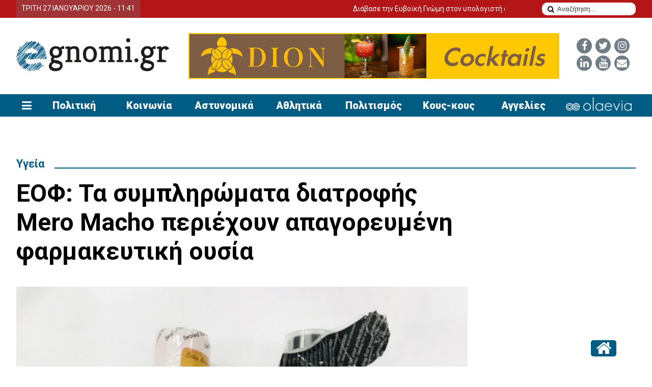

--- FILE ---
content_type: text/html
request_url: https://www.tourismosevia.egnomi.gr/article/147945/eof_ta_symplirwmata_diatrofis_mero_macho_periexoyn_apagoreymeni_farmakeytiki.html
body_size: 11517
content:
<!DOCTYPE html PUBLIC "-//W3C//DTD XHTML 1.0 Transitional//EN" "http://www.w3.org/TR/xhtml1/DTD/xhtml1-transitional.dtd">



<html xmlns="http://www.w3.org/1999/xhtml" lang="el">
<head>
<meta http-equiv="Content-Type" content="text/html; charset=utf-8">
<title>ΕΟΦ: Τα συμπληρώματα διατροφής Mero Macho περιέχουν απαγορευμένη φαρμακευτική ουσία - Ευβοϊκή Γνώμη online- Ειδήσεις και νέα από όλη την Εύβοια</title>
<!--Powered by Hyper Center http://www.freepages.gr & http://www.hypercenter.gr-->
<base href="/">

<meta name="description" content="Ειδήσεις για τη Χαλκίδα, την Εύβοια και όχι μόνο. Έντυπη έκδοση, αρχείο θεμάτων, επαγγελματικός κατάλογος, ατζέντα εκδηλώσεων και πολλά άλλα.">
<link rel="image_src" type="image/jpeg" href="https://www.egnomi.gr/content/data/multimedia/images/1_new_egnomi/rest/MERO_MACHO_2_NS.jpg" />
<meta property="og:image" content="https://www.egnomi.gr/content/data/multimedia/images/1_new_egnomi/rest/MERO_MACHO_2_NS.jpg" />
<meta property="og:url" content="https://www.egnomi.gr/article/147945/eof_ta_symplirwmata_diatrofis_mero_macho_periexoyn_apagoreymeni_farmakeytiki.html" />
<meta property="fb:app_id" content="707616749596085" />
<meta property="og:type" content="article" />
<meta property="og:title" content="ΕΟΦ: Τα συμπληρώματα διατροφής Mero Macho περιέχουν απαγορευμένη φαρμακευτική ουσία - Ευβοϊκή Γνώμη online- Ειδήσεις και νέα από όλη την Εύβοια" />
<meta property="og:description" content="Ειδήσεις για τη Χαλκίδα, την Εύβοια και όχι μόνο. Έντυπη έκδοση, αρχείο θεμάτων, επαγγελματικός κατάλογος, ατζέντα εκδηλώσεων και πολλά άλλα." />

<link rel="preconnect" href="https://fonts.googleapis.com">
<link rel="preconnect" href="https://fonts.gstatic.com" crossorigin>
<link href="https://fonts.googleapis.com/css2?family=Roboto:ital,wght@0,100;0,300;0,400;0,500;0,700;0,900;1,100;1,300;1,400;1,500;1,700;1,900&display=swap" rel="stylesheet">

<META HTTP-EQUIV="imagetoolbar" CONTENT="no">
<meta property="fb:pages" content="805094349569422" />
<link href="https://fonts.googleapis.com/css2?family=Ubuntu+Condensed&display=swap" rel="stylesheet"> 
 
<link rel="stylesheet" href="css/style.css?v=1769506903" type="text/css" />
<meta name="format-detection" content="telephone=no" />
<!--<meta name="viewport" content="width=device-width, maximum-scale=1"/>-->
<meta name="viewport" content="width=device-width, initial-scale=1, minimum-scale=1" />
<link rel="stylesheet" type="text/css" href="css/responsive.css?v=1769506903" />
<link rel="stylesheet" href="css/font-awesome.min.css">
<link rel="shortcut icon" type="image/x-icon" href="favicon.ico?v=1" />
<script type="text/javascript" src="js/jquery-1.7.2.min.js"></script>
<script type="text/javascript" src="js/jquery.lightbox-0.5.min.js"></script>
<link rel="stylesheet" type="text/css" href="jquery.lightbox-0.5.css" media="screen" />

<link rel="stylesheet" href="css/magnific-popup.css?v=1" type="text/css" media="screen" />
<script type="text/javascript" src="js/magnific-popup.js"></script>

<script type="text/javascript" src="/javascripts/general.js"></script>
<!--[if lt IE 7]>
<link rel="stylesheet" href="style-ie.css" type="text/css" />
<![endif]-->
	<link rel="stylesheet" href="css/marquee.css" />
	<!--<script type="text/javascript" src="js/marquee.js"></script>-->
	   <link rel="stylesheet" href="css/nanoscroller.css">
	   <!--<script type="text/javascript" src="js/overthrow.min.js"></script>-->
  <script type="text/javascript" src="js/jquery.nanoscroller.min.js"></script>
	<script>
	jQuery(document).ready(function() {
		
		jQuery( ".pagination" ).clone().appendTo( ".pagination_bar_mobile" );
		jQuery('.right_tabs a').on('click',function(e){
			var target=jQuery(this).attr('rel');
			
			jQuery(this).addClass('active').siblings().removeClass('active');
			jQuery('.right_tab_content[rel="'+target+'"]').addClass('active').siblings().removeClass('active');
			
			jQuery('.right_tab_content[rel="'+target+'"] .nano').nanoScroller({preventPageScrolling:false});
			
			//if(!jQuery('.right_tab_content[rel="'+target+'"]').hasClass('has-nicescroll'))
			{
				//jQuery('.right_tab_content[rel="'+target+'"] ul').niceScroll({cursorcolor:"#333"});
				//jQuery('.right_tab_content[rel="'+target+'"]').addClass('has-nicescroll');
			}
		});
		
		jQuery('.nano').nanoScroller({preventPageScrolling:false});
		
		
	
		/*
		console.log(jQuery('.right_tab_content[rel="roi"]').length);
		jQuery('.right_tab_content[rel="roi"] .tab_scroll_content').niceScroll({cursorcolor:"#333"});
		jQuery('.right_tab_content[rel="best"] .tab_scroll_content').niceScroll({cursorcolor:"#eee"});
		*/
		//jQuery(".right_tab_content.active").addClass('has-nicescroll');
		

		/* Example options:
	
					$('.simple-marquee-container').SimpleMarquee(options);
					
				*/
		let options = {
						autostart: true,
						property: 'value',
						onComplete: null,
						duration: 150000,
						padding: 0,
						marquee_class: '.marquee',
						container_class: '.simple-marquee-container',
						sibling_class: 0,
						hover: true,
						velocity: 0
			};
					
		//jQuery('.simple-marquee-container').SimpleMarquee(options);
	});
	</script>
	
	<script>
function updateTime()
{
	
	$.ajax({
					url: "/sv/time.php",
					cache: false,
					success: function(html) {
						$("#date").html( html);														
					}
					});
}
function updateTopUserInfo()
{
	return;
		$.ajax({
					url: "/newspaper/topuserinfo.php?ajaxReq=1",
					cache: false,
					success: function(html) {
						$("#login_box").html( html);														
					}
					});
}

function resizeFrameInc(adcode_pos,supplement,width,height)
{
	var ni=document.getElementById('tag_id_'+adcode_pos+supplement+'');
	var frame_ni=document.getElementById('frame_id_'+adcode_pos+supplement+'');
	if(ni)
	{
		ni.style.display="block";
		ni.classList.add("active");
	}
	if(frame_ni)
	{
		frame_ni.width=width;
		frame_ni.height=height;
		frame_ni.classList.add("activeframe");
		
	}
	console.log('called resizeFrameInc');
	console.log('ni: '+ni);
	console.log('frame_ni: '+frame_ni);
	console.log('adcode_pos: '+adcode_pos);
	console.log('supplement: '+supplement);
	console.log('width: '+width);
	console.log('height: '+height);
	
}

jQuery(document).ready(function()
{
			jQuery('body').addClass('new_site');
		jQuery('.burgernav > a').on('click',function(){
			if(jQuery('.burgernav').hasClass('active'))
			{
				jQuery('.burgernav').hide().removeClass('active').fadeIn('slow').addClass('inactive');
			}
			else
			{
				jQuery('.burgernav').removeClass('inactive').addClass('active');
			}
			//jQuery('.burgernav').toggleClass('active');
		});
		
		jQuery('.search_mobile a').on('click',function(){
			if(jQuery('.burgernav').hasClass('active'))
			{
				jQuery('.burgernav').hide().removeClass('active').fadeIn('slow').addClass('inactive');
			}
			else
			{
				jQuery('.burgernav').removeClass('inactive').addClass('active');
			}
			
		});
		
		if(jQuery('.fullstory').length>0)
		{
		
			var fullstory_font=parseInt($('.fullstory').css('font-size'));
		
			jQuery('#font_maximize').on('click',function(){
				
				fullstory_font+=0.5;
				console.log(fullstory_font);
				$('.fullstory').css({
					'font-size': fullstory_font  + 'px'
					
				});
			});
			
			jQuery('#font_minimize').on('click',function(){
				
				  
				  fullstory_font-=0.5;
				  console.log(fullstory_font);
				  $('.fullstory').css({
					'font-size': fullstory_font + 'px'
				  });
			});
		}
		
		jQuery(document).on('click',function(e){
			if (jQuery('.burgernav_content').length>0 && jQuery('.burgernav').hasClass('active') && jQuery('.burgernav_content').is(':hover')==false && jQuery('.burgernav').is(':hover')==false && jQuery('.search_mobile').is(':hover')==false) {
				jQuery('.burgernav > a').trigger('click');
				
			}
			/*if (jQuery('.cats_nav').is(':hover')==false) {
				jQuery('.cats_nav_trigger').trigger('click');
				
			}*/
	});
		
		$(window).scroll(function(){
			var maxt=195;
			var maxt_totop=300;
			if(window.innerWidth<768)
			{
				maxt=100;
				maxt_totop=110;
			}
			if (jQuery(this).scrollTop() > maxt) {
				 jQuery("body").addClass('sticky_header');
				 
			} else {
				 jQuery("body").removeClass('sticky_header');
				 
			}
			
			if (jQuery(this).scrollTop() > maxt_totop) {
				 jQuery("#totop").addClass('enabled');
			} else {
				 jQuery("#totop").removeClass('enabled');
			}
		});
		
		jQuery('.article_content').magnificPopup({
							delegate: 'a.lightbox',
							type: 'image',
							closeOnContentClick: false,
							closeBtnInside: false,
							mainClass: 'mfp-with-zoom mfp-img-mobile',
							image: {
								verticalFit: true,
								titleSrc: function(item) {
									return item.el.attr('title') + (item.el.attr('data-source')?' &middot; <a class="image-source-link" href="'+item.el.attr('data-source')+'" target="_blank">μεγάλη εικόνα</a>':'');
								}
							},
							gallery: {
								enabled: true
							},
							zoom: {
								enabled: true,
								duration: 300, // don't foget to change the duration also in CSS
								opener: function(element) {
									return element.find('img');
								}
							}
							
						});
		
		      /*
	  //disable right click
	  $(document).bind("contextmenu",function(e){
              return false;
       }); 
	   */
	   
	   updateTime();
	   updateTopUserInfo();
	   
	   
	   
	   	
	   
	   $(window).resize(function(){
		var ww = window.innerWidth;
		var wt = jQuery(this).scrollTop();
		if(ww > 767 && jQuery('#nav').is(':hidden')) {
			//jQuery('#nav').removeAttr('style');
		}
				if(window.console) console.log(ww);
		
				
	});
	
	});
</script>

<!-- Google tag (gtag.js) -->
<script async src="https://www.googletagmanager.com/gtag/js?id=G-0J251N0HKZ"></script>
<script>
  window.dataLayer = window.dataLayer || [];
  function gtag(){dataLayer.push(arguments);}
  gtag('js', new Date());

  gtag('config', 'G-0J251N0HKZ');
</script>

<link rel="amphtml" href="https://www.egnomi.gr/articleamp/147945/eof_ta_symplirwmata_diatrofis_mero_macho_periexoyn_apagoreymeni_farmakeytiki.html">
<link rel="canonical" href="https://www.egnomi.gr/article/147945/eof_ta_symplirwmata_diatrofis_mero_macho_periexoyn_apagoreymeni_farmakeytiki.html">
 
<script>
function popupImage(url) {
  window.open(url,'popupImage','toolbar=no,location=no,directories=no,status=no,menubar=no,scrollbars=yes,resizable=yes,copyhistory=no,width=100,height=100,screenX=150,screenY=150,top=150,left=150')
}
</script>
<script>
	function update_hits(new_id)
	{
		if(new_id>0)
		{
			$.post("/sv/new_update_hits.php", { news_id: new_id},
			   function(data){
				 
			   });
/*			   
			$.ajax({
					type: 'POST',
					url: "new_update_hits.php?news_id=" + new_id,
					cache: false,
					success: function(html) {
																					
					}
					});*/
		}
	}
	
	
</script>
<style>
@media print {
	.banner, #sidebar-right, .most-viewed, .banner_top_mobile, #footer, .a2a_kit.a2a_kit_size_32.a2a_default_style {
		display: none!important;
	}
	.new_site #last-box-inside, .new_site #content-listing {
		width:100%;
	}
}
#read-aloud-button {
  background-color: #000;
  color: #fff;
  padding: 10px;
  border-radius: 5px;
  cursor: pointer;
}

</style>
</head>
 
<body class="new_site article_page" onload="update_hits(147945);" >


	<!-- Start Header -->
    <header class="">
	<div id="header">
		<div id="tagline-wrap">
			<div class="container">
				<div id="tagline">
					<div id="login_box">
												<a href="/newspaper/user.php" >Ο λογαριασμός μου</a>
											</div>
					<div  class="topshares">
						<a target="_blank" href="https://www.facebook.com/evoiki.gnomi"><img style="float:left" border="0" alt="Facebook" src="/images/fbook.gif"></a>
						<a target="_blank" href="http://twitter.com/EGNOMI#"><img style="float:left; margin: 0px 0px 0px 3px" border="0" alt="Twitter" src="/images/tweet.gif"></a>
						<a class="mobile_link search" href="search.php"><img style="float:left; margin: 0px 0px 0px 3px" border="0" alt="search" src="/images/search.png"></a>
					</div>				
					<div id="date">
						<font color="#ffffff">ΤΡΙΤΗ 27 ΙΑΝΟΥΑΡΙΟΥ 2026 - 11:41</font>					</div>
				</div>
									<div class="top_news">
						<div class="simple-marquee-container">
							<!--<div class="marquee-sibling">
								iritate
							</div>-->
							<marquee class="marquee" scrollmount="1" onmouseover="this.stop();" onmouseout="this.start();">
								<ul class="marquee-content-items">
								
									<li ><a href="https://www.egnomi.gr/article/157574/diabase_tin_eyboiki_gnwmi_ston_ypologisti_soy.html">Διάβασε την Ευβοϊκή Γνώμη στον υπολογιστή σου!</a></li><li ><a href="https://www.egnomi.gr/article/178167/nterneki_xalkidas_45xronos_brethike_nekros_apo_ti_mitera_kai_tin_adelfi.html">ΝΤΕΡΝΕΚΙ ΧΑΛΚΙΔΑΣ: 45χρονος βρέθηκε νεκρός από τη μητέρα και την αδελφή του</a></li><li ><a href="https://www.egnomi.gr/article/178142/moni_panagias_peribleptoy_politikwn_anthrwpos_poy_eswse_to_monastiri.html">ΜΟΝΗ ΠΑΝΑΓΙΑΣ ΠΕΡΙΒΛΕΠΤΟΥ ΠΟΛΙΤΙΚΩΝ: Ο άνθρωπος που έσωσε το Μοναστήρι βρίσκεται κρατούμενος στη Φυλακή Χαλκίδας</a></li>								</ul>
							</marquee>
						</div>
					</div>
								
				
				<div id="search_box">
					 <form id="search_form" method="post" action="search.php">
						   <input type="text" id="s" name="search" value="Αναζήτηση..." onclick="javascript:if(this.value=='Αναζήτηση...') { this.value='';}" onblur="javascript:if(this.value=='') { this.value='Αναζήτηση...';}"/>
						   <button type="submit" id="go" ><i class="fa fa-search"></i></button>						   
					  </form>
				</div>
				
				
				
				<div class="clear"></div>
			</div>
		</div>
			<!--// End Tagline Wrap -->
					<div class="middle-header">
			<div class="container">
				<div id="logo">
					<a href="/home"><img src="/images/logo.png?v=101" alt=""/></a>
				</div><!--// Logo -->
				
									<div class="topsocial">
						<ul>
							<li><a target="_blank" href="https://www.facebook.com/evoiki.gnomi"><i class="fa fa-facebook"></i></a></li>
							<li><a target="_blank" href="http://twitter.com/EGNOMI#"><i class="fa fa-twitter"></i></a></li>
							<li><a target="_blank" href="https://www.instagram.com/evoikignomi/"><i class="fa fa-instagram"></i></a></li>
							<li><a target="_blank" href="https://www.linkedin.com/company/theofanidis-media-group"><i class="fa fa-linkedin"></i></a></li>
							<li><a target="_blank" href="https://www.youtube.com/@evoikignomi-7039"><i class="fa fa-youtube"></i></a></li>
							<li><a href="mailto:info@egnomi.gr"><i class="fa fa-envelope"></i></a></li>
						</ul>
					</div>
									<div class="banner" style="display:block;" id="tag_id_1">
					<div id="frame_id_1" class="adcontent_frame"><a href="https://www.egnomi.gr/hyperads/click.php?key=7981" target="_blank"><img src="https://www.egnomi.gr/hyperads/data/DION_CAFE_728X90_JAN26.gif" alt="" title="" border="0"></a></div>
				<script>resizeFrameInc('1', '', '728','90')</script>
	
	
					
				</div><!--// Banner -->
				
				
				
				
				<div class="clear"></div>
				
				
				
									<div class="nav_mobile" ><a href="#"><img src="images/mobile_menu_in.png" height="22"></a></div>
								
				<div id="header-lineinside">
												<a href="index.php">Αρχική σελίδα</a> &raquo; <a href="https://www.egnomi.gr/category/137/ygeia.html">Υγεία</a>										</div>
				<div class="clear"></div>
			</div>
		</div>
	</div>
	<div class="topnav">
		<div class="container">
			<div class="menubar">
				<div class="burgernav">
					<a><i class="fa fa-bars"></i> <span>ΚΑΤΗΓΟΡΙΕΣ</span></a>
					<div class="burgernav_content">
						<div class="container">
						
						
							<div class="burgernav_search">
								<form  method="post" action="search.php">
									<input type="text"  name="search" placeholder="Αναζήτηση στο egnomi.gr..." />
									<button type="submit"  ><i class="fa fa-angle-right"></i></button>
								</form>
							</div>
							
							
							<div class="burgernav_bottom">
								<div class="burgernav_content_cols">
									<ul id="sub-menu" class="leftcategories"><li  class="sub-menu01hover"><a href="https://www.egnomi.gr/category/6/politiki.html" >Πολιτική</a></li><li  class="sub-menu01hover"><a href="https://www.egnomi.gr/category/59/koinwnia.html" >Κοινωνία</a></li><li  class="sub-menu01hover"><a href="https://www.egnomi.gr/category/61/astynomika.html" >Αστυνομικά</a></li><li  class="sub-menu01hover"><a href="https://www.egnomi.gr/category/9/athlitika.html" >Αθλητικά</a></li><li  class="sub-menu01hover"><a href="https://www.egnomi.gr/category/10/politismos.html" >Πολιτισμός</a></li><li  class="sub-menu01hover"><a href="https://www.egnomi.gr/category/134/koys_koys.html" >Κους-κους</a></li><li  class="sub-menu01hoveryellow"><a href="https://www.egnomi.gr/category/545/aggelies.html" >Αγγελίες</a></li><li  class="sub-menu01hover"><a href="https://www.egnomi.gr/category/135/ergatika.html" >Εργατικά</a></li><li  class="sub-menu01hover"><a href="https://www.egnomi.gr/category/7/oikonomia.html" >Οικονομία</a></li><li  class="sub-menu01hover"><a href="https://www.egnomi.gr/category/136/paideia.html" >Παιδεία</a></li><li  class="sub-menu01hover"><a href="https://www.egnomi.gr/category/8/periballon.html" >Περιβάλλον</a></li><li  class="sub-menu01 active"><a href="https://www.egnomi.gr/category/137/ygeia.html" >Υγεία</a></li><li  class="sub-menu01hover"><a href="https://www.egnomi.gr/category/22/diagwnismoi.html" >Διαγωνισμοί</a></li><li  class="sub-menu01hover"><a href="https://www.egnomi.gr/category/25/xioymor.html" >Χιούμορ</a></li><li  class="sub-menu01hover"><a href="https://www.egnomi.gr/category/21/apopseis.html" >Απόψεις</a></li><li  class="sub-menu01hover"><a href="https://www.egnomi.gr/category/72/videos.html" >VIDEOS</a></li><li  class="sub-menu01hover"><a href="https://www.egnomi.gr/category/18/ta_nea_tis_agoras.html" >Τα νέα της Αγοράς</a></li><li  class="sub-menu01hover"><a href="https://www.egnomi.gr/category/12/night_stories.html" >Night Stories</a></li><li  class="sub-menu01hover"><a href="https://www.egnomi.gr/category/60/chef_proteinei.html" >Ο Chef Προτείνει</a></li><li  class="sub-menu01hover"><a href="https://www.egnomi.gr/category/13/fashion_and_style.html" >Fashion and Style</a></li><li  class="sub-menu01hover"><a href="https://www.egnomi.gr/category/26/zwdia.html" >Ζώδια</a></li></ul><ul id="sub-menu" class="leftcategories xrisima_cats"><li  class="sub-menu01hover"><a href="https://www.egnomi.gr/category/91/dromologia_ktel_eyboias.html" >&bull; Δρομολόγια ΚΤΕΛ ΕΥΒΟΙΑΣ</a></li><li  class="sub-menu01hover"><a href="https://www.egnomi.gr/category/92/dromologia_trenwn.html" >&bull; Δρομολόγια Τρένων</a></li><li  class="sub-menu01hover"><a href="https://www.egnomi.gr/category/93/dromologia_ploiwn.html" >&bull; Δρομολόγια Πλοίων</a></li><li  class="sub-menu01hover"><a href="https://www.egnomi.gr/category/94/xrisima_tilefwna.html" >&bull; Χρήσιμα Τηλέφωνα</a></li><li  class="sub-menu01hover"><a href="efimereyonta.php" >&bull; Εφημερεύοντα Φαρμακεία</a></li><li class="sub-menu01hover" style="margin-top:6px;"><a style="background:#005c82!important;border-radius:3px;color:#fff;padding:5px 10px;display:inline-block;" href="contact.php">Επικοινωνία</a></li></ul>									
								</div>
								<ul class="menu_images">
									<li><a href="newspaper/efimerides.php">
									<span>Έντυπη έκδοση</span>
									
									<img src="images/footer-egnomi.jpg" />
									</a>
									<br><a style="background:#005c82;border-radius:3px;color:#fff;padding:5px 10px;display:block;" href="/sv/create_account.php">Γίνε συνδρομητής</a>
									</li>
									<li><a href="https://www.egnomi.gr/article/678/entypi_ekdosi_eidikes_ekdoseis.html"><img src="images/footer-gomagazine.png" /></a></li>
									<li><a href="https://www.olaevia.gr" target="_blank"><img src="images/footer-olaevia.png" /></a></li>
									
								</ul>
							</div>
							
						</div>
					</div>
				</div>
				<div class="search_mobile">
					<a ><i class="fa fa-search"></i></a>
				</div>
				<div class="logo_mobile_sticky">
					<a href="/home"><img src="/images/egnomi-white.png" alt=""/></a>
				</div>
				<div class="topcatsnav">
					<ul id="sub-menu" class="leftcategories"><li  class="sub-menu01hover"><a href="https://www.egnomi.gr/category/6/politiki.html" class="" >Πολιτική</a></li><li  class="sub-menu01hover"><a href="https://www.egnomi.gr/category/59/koinwnia.html" class="" >Κοινωνία</a></li><li  class="sub-menu01hover"><a href="https://www.egnomi.gr/category/61/astynomika.html" class="" >Αστυνομικά</a></li><li  class="sub-menu01hover"><a href="https://www.egnomi.gr/category/9/athlitika.html" class="" >Αθλητικά</a></li><li  class="sub-menu01hover"><a href="https://www.egnomi.gr/category/10/politismos.html" class="" >Πολιτισμός</a></li><li  class="sub-menu01hover"><a href="https://www.egnomi.gr/category/134/koys_koys.html" class="" >Κους-κους</a></li><li  class="sub-menu01hoveryellow"><a href="https://www.egnomi.gr/category/545/aggelies.html" class="" >Αγγελίες</a></li><li class="sub-menu01hoveryellow"><a href="https://www.olaevia.gr" class="img" target="_blank"><img src="images/olaevia_menu.png" ></a></li></ul>				</div>
			</div>
		</div>
	</div>
	
	
	</header>
<div  class="banner_top_mobile" style="clear:both;display: none;margin:30px auto 0;text-align: center;" id="tag_id_50">
					<div id="frame_id_50" class="adcontent_frame"><a href="https://www.egnomi.gr/hyperads/click.php?key=8012" target="_blank"><img src="https://www.egnomi.gr/hyperads/data/DION_CAFE_300X250_JAN26.gif" alt="" title="" border="0"></a></div>
				<script>resizeFrameInc('50', '', '300','250')</script>
	
	
					
				</div>    <!--// End Header -->
    <div class="clear"></div>
    
<div id="wrap">
	<div class="container">
    
	

    <!-- Start Content -->
  <div id="content">
        
    
     
<!-- Start Article Box -->
<div id="last-box-inside" class="full-width mb-0">
	<div class="heading_title">
		<h2><a href="https://www.egnomi.gr/category/137/ygeia.html">Υγεία</a></h2>
	</div>
    
</div>
<div class="clear"></div>
<div id="last-box-inside" >

    <div id="last-box-con-inside">
		<h1>ΕΟΦ: Τα συμπληρώματα διατροφής Mero Macho περιέχουν απαγορευμένη φαρμακευτική ουσία</h1>
	</div>
</div>
<div class="clear"></div>
<!--<div id="last-box-inside" class="full-width">
	<div class="heading_title">
		<h2><a href="https://www.egnomi.gr/category/137/ygeia.html">Υγεία</a></h2>
	</div>
    <div id="last-box-con-inside">
		<h1>ΕΟΦ: Τα συμπληρώματα διατροφής Mero Macho περιέχουν απαγορευμένη φαρμακευτική ουσία</h1>
	</div>
</div>
<div class="clear"></div>
-->

<div id="last-box-inside">
        	
            <div id="last-box-con-inside" class="article_content">
			

<div class="imagearticle"><a alt="article title" href="content/data/multimedia/images//1_new_egnomi/rest/MERO_MACHO_2_NS.jpg" class="lightbox" title="ΕΟΦ: Τα συμπληρώματα διατροφής Mero Macho περιέχουν απαγορευμένη φαρμακευτική ουσία"><img src="/imagescache/e0ac56b4516be57825c53b883bf5be24af28fd04.1000.545.45454545455.793ba2f05a368aaf0fb49840d8486dc8fc89443d.jpg"  width="1000" height="545" alt="ΕΟΦ: Τα συμπληρώματα διατροφής Mero Macho περιέχουν απαγορευμένη φαρμακευτική ουσία" border="0"></a></div>



<div class="mainarticle">

<b class="datetime_full">17 Μαΐου 2023, 17:58</b>

<div style="" class="articleshares">
	
	<!-- AddToAny BEGIN -->
<div class="a2a_kit a2a_kit_size_32 a2a_default_style">
<!--<a class="a2a_dd" href="https://www.addtoany.com/share"></a>-->
<a class="a2a_button_facebook"></a>
<a class="a2a_button_twitter"></a>
<a class="a2a_button_facebook_messenger"></a>
<a class="a2a_button_viber"></a>
<a class="a2a_button_email"></a>
<a class="a2a_button_print"></a>
<a class="article_share_btn" id="font_maximize" href="javascript:;">A+</a>
<a class="article_share_btn" id="font_minimize"  href="javascript:;">A-</a>
</div>
<script async src="https://static.addtoany.com/menu/page.js"></script>
<!-- AddToAny END -->
</div>
	
<div class="clear"></div>
<div class="allshort">Καλεί τους καταναλωτές να μην τα χρησιμοποιήσουν.</div>

<div class="fullstory"><p>Να μην αγοράσουν και να μην καταναλώσουν τα&nbsp;συμπληρώματα διατροφής&nbsp;<strong>Mero Macho</strong> και <strong>Mero Macho Premium</strong>, τα οποία πωλούνται μέσω internet, καλεί ο&nbsp;Εθνικός Οργανισμός Φαρμάκων (ΕΟΦ)&nbsp;τους πολίτες με ανακοίνωσή του, την <strong>Τετάρτη 17 Μαΐου.</strong></p>

<p>Ο ΕΟΦ ενημερώθηκε από τις ισπανικές αρχές ότι τα συμπληρώματα διατροφής αυτά περιέχουν την απαγορευμένη φαρμακευτική ουσία <strong>σιλδεναφίλη (sildenafil)</strong>, η παρουσία της οποίας το καθιστά μη εγκεκριμένο φάρμακο.</p>

<p>&quot; Ο ΕΟΦ, κατόπιν ενημέρωσης από τις ισπανικές αρχές, προειδοποιεί τους καταναλωτές να μην αγοράζουν ή κάνουν χρήση των προϊόντων <strong>&ldquo;MERO MACHO&rdquo;</strong> και <strong>&ldquo;MERO MACHO PREMIUM&rdquo;.</strong></p>

<p>Τα συγκεκριμένα προϊόντα προωθούνται στο διαδίκτυο και είναι πιθανόν να έχουν διακινηθεί και στη χώρα μας μέσω ηλεκτρονικού εμπορίου. &nbsp;</p>

<p>Σύμφωνα με τα αποτελέσματα των εργαστηριακών ελέγχων που διενεργήθηκαν, τα προϊόντα αυτά περιέχουν την απαγορευμένη φαρμακευτική ουσία <strong>σιλδεναφίλη (sildenafil)</strong>, η παρουσία της οποίας το καθιστά μη εγκεκριμένο φάρμακο.</p>

<p>Η σιλδεναφίλη, συνδέεται με ανεπιθύμητες ενέργειες ιδιαίτερα στο καρδιαγγειακό σύστημα, γεγονός που καθιστά τη χρήση των συγκεκριμένων σκευασμάτων επικίνδυνη για την δημόσια υγεία.</p>

<p>Οι καταναλωτές καλούνται σε επαγρύπνηση, ώστε, σε περίπτωση που περιέλθει στην κατοχή τους τα εν λόγω προϊόντα, να μην τα χρησιμοποιήσουν και να ενημερώσουν άμεσα τον ΕΟΦ.</p>

<p>Υπογραμμίζεται ότι η αγορά προϊόντων αρμοδιότητας ΕΟΦ από αναξιόπιστα σημεία διάθεσης, όπως είναι το διαδίκτυο, μπορεί να θέσει σε σοβαρό κίνδυνο την υγεία του καταναλωτή.&quot;</p></div>

<div align="center" class="fullstory-video"></div>






<div style="float: left;" class="articleshares">
	
	<!-- AddToAny BEGIN -->
	<div class="a2a_kit a2a_kit_size_32 a2a_default_style">
	<!--<a class="a2a_dd" href="https://www.addtoany.com/share"></a>-->
<a class="a2a_button_facebook"></a>
<a class="a2a_button_twitter"></a>
<a class="a2a_button_facebook_messenger"></a>
<a class="a2a_button_viber"></a>
<a class="a2a_button_email"></a>
<a class="a2a_button_print"></a>
	</div>

	<!-- AddToAny END -->
</div>


<p align="right" style="margin:0px; padding:0px" class="button-back">
	<a onClick="javascript:history.go(-1);"  ><i class="fa fa-angle-left"></i> Επιστροφή</a>
</p>
<div class="clear"></div>
</div>
</div>


 
        <!--// End Last Box-Con -->
      
        </div>   


<!--// End Article Box -->
<div id="sidebar-right">
<div align="center" class="sidebanner" style="display:none;" id="tag_id_100">
			
	
	
			
			<div class="clear"></div>
		</div>
		
		<div  class="sidebanner inarticle300x250 text-center mb-10" style="display:none;" id="tag_id_2">
			<div id="frame_id_2" class="adcontent_frame"><script async src="https://pagead2.googlesyndication.com/pagead/js/adsbygoogle.js"></script>
<!-- 300x250 -->
<ins class="adsbygoogle"
     style="display:inline-block;width:300px;height:250px"
     data-ad-client="ca-pub-7065247210949832"
     data-ad-slot="4387743886"></ins>
<script>
     (adsbygoogle = window.adsbygoogle || []).push({});
</script></div>
				<script>resizeFrameInc('2', '', '300','250')</script>
	
	
			
			
		</div>
		
		
		

        <!-- Start SideGrey Box -->
<div class="sidebox">
        	<h2>Προτεινόμενα άρθρα</h2>
            
            <div class="sidebox-content">
			<div class="articles_listing ">
									<ul>
            <li class="   ">
	<a href="https://www.egnomi.gr/article/177619/dwrean_oles_oi_mikres_aggelies_idiwtwn_sti_gnwmi_kai_to_egnomigr.html" class="img"><img src="/imagescache/90a9d8809b46dfe76a51334ede47e6e0d1e68a01.600.336.44859813084.98f71abdd76bee5cb39671fa629c1c7f9b748ada.jpg"  width="600" height="336" alt="ΔΩΡΕΑΝ όλες οι ΜΙΚΡΕΣ ΑΓΓΕΛΙΕΣ ΙΔΙΩΤΩΝ στη Γνώμη και το egnomi.gr"  class="left" border="0"></a>
	

	<h3><a href="https://www.egnomi.gr/article/177619/dwrean_oles_oi_mikres_aggelies_idiwtwn_sti_gnwmi_kai_to_egnomigr.html"><span >ΔΩΡΕΑΝ όλες οι ΜΙΚΡΕΣ ΑΓΓΕΛΙΕΣ ΙΔΙΩΤΩΝ στη Γνώμη και το egnomi.gr</span></a></h3>
	
	<span  class="datetime">26 Ιαν 2026, 6:01 μ.μ.</span>
	
	
	<div style="" class="short_story">Δείτε μέχρι πότε ισχύει η σούπερ προσφορά.

&nbsp;

&nbsp;</div> 
	<!--<a href="https://www.egnomi.gr/article/177619/dwrean_oles_oi_mikres_aggelies_idiwtwn_sti_gnwmi_kai_to_egnomigr.html" class="more">...περισσότερα</a>          -->
</li><li class="  last2  ">
	<a href="https://www.egnomi.gr/article/177672/diabaste_online_kai_dwrean_to_periodiko_go_in_health_beauty_gia_tin.html" class="img"><img src="/imagescache/9e592b9e8499558133e4908eb62b6007f9918e1b.600.336.44859813084.464f25f652b19379a5503fe3dec27a8143f12de1.jpg"  width="600" height="336" alt="Διαβάστε online και δωρεάν το περιοδικό Go! in health & beauty για την υγεία και την ομορφιά"  class="left" border="0"></a>
	

	<h3><a href="https://www.egnomi.gr/article/177672/diabaste_online_kai_dwrean_to_periodiko_go_in_health_beauty_gia_tin.html"><span >Διαβάστε online και δωρεάν το περιοδικό Go! in health & beauty για την υγεία και την ομορφιά</span></a></h3>
	
	<span  class="datetime">11 Ιαν 2026, 8:44 μ.μ.</span>
	
	
	<div style="" class="short_story">Πλούσιο περιεχόμενο σε 86 σελίδες.</div> 
	<!--<a href="https://www.egnomi.gr/article/177672/diabaste_online_kai_dwrean_to_periodiko_go_in_health_beauty_gia_tin.html" class="more">...περισσότερα</a>          -->
</li>            
            </ul>
			</div>
			</div>

        </div><!--// End SideGrey Box -->
<div class="sidebox">
        	<h2>Στην ίδια κατηγορία</h2>
            <div class="sidebox-content" >
			<ul class="greyborder">
			
<li class="greyborder"><span class="datetime">πριν 2 ώρες</span>
	<h3><a href="https://www.egnomi.gr/article/178358/kentro_ygeias_istiaias_gemati_xartokoyta_anenergi_monada_texnitoy_nefroy.html"><span >ΚΕΝΤΡΟ ΥΓΕΙΑΣ ΙΣΤΙΑΙΑΣ: Γεμάτη χαρτόκουτα η ανενεργή Μονάδα Τεχνητού Νεφρού</span></a></h3></li><li class="greyborder"><span class="datetime">23 Ιαν 2026, 3:45 μ.μ.</span>
	<h3><a href="https://www.egnomi.gr/article/178214/kentro_ygeias_istiaias_xartokoyta_kai_moyxla_anti_gia_monada_texnitoy.html"><span >ΚΕΝΤΡΟ ΥΓΕΙΑΣ ΙΣΤΙΑΙΑΣ: Χαρτόκουτα και μούχλα αντί για Μονάδα Τεχνητού Νεφρού</span></a></h3></li><li class="greyborder"><span class="datetime">23 Ιαν 2026, 11:47 π.μ.</span>
	<h3><a href="https://www.egnomi.gr/article/178198/kataggelia_katarreysi_sto_nosokomeio_xalkidas_paratypoi_diorismoi_kai.html"><span >ΚΑΤΑΓΓΕΛΙΑ : Κατάρρευση στο Νοσοκομείο Χαλκίδας- Παράτυποι διορισμοί και υποβάθμιση υπηρεσιών</span></a></h3></li><li class="greyborder"><span class="datetime">20 Ιαν 2026, 8:56 π.μ.</span>
	<h3><a href="https://www.egnomi.gr/article/178120/ethelontiki_aimodosia_stis_kexries.html"><span >Εθελοντική αιμοδοσία στις Κεχριές</span></a></h3></li><li class="greyborder"><span class="datetime">17 Ιαν 2026, 1:25 μ.μ.</span>
	<h3><a href="https://www.egnomi.gr/article/178082/syndesmos_filwn_nosokomeioy_xalkidas_ekopse_tin_pita_toy.html"><span >Ο Σύνδεσμος Φίλων Νοσοκομείου Χαλκίδας έκοψε την πίτα του</span></a></h3></li></ul>
</div>
</div>




<div class="clear"></div>


    <!--// End Content -->
            

    
		
</div>
</div>
<div class="clear"></div>
	<div class="row mb-30 most-viewed">
				
				<div class="" >
					<div class="sidebox" style="width:100%;float:none;margin:0;">
							<h2>Τα πιο διαβασμένα</h2>
						</div>
					<div class="big_cat_box fullwidth" >
						
						
						<div class="articles_listing  mb-30" style="background:var(--main-color-light);padding:20px;">
							<ul>
							
						
							<li class="   ">
	<a href="https://www.egnomi.gr/article/178296/xalkida_pethane_istorikos_artopoios_tis_polis_nikos_mpaltas.html" class="img"><img src="/imagescache/be5c2a83a00be9a51b287703d4bc44253ad86774.600.336.44859813084.b42ae6891c7e8eec5de46b22e46635ae5fc6e52e.jpg"  width="600" height="336" alt="ΧΑΛΚΙΔΑ: Πέθανε ο ιστορικός αρτοποιός της πόλης Νίκος Μπαλτάς"  class="left" border="0"></a>
	

	<h3><a href="https://www.egnomi.gr/article/178296/xalkida_pethane_istorikos_artopoios_tis_polis_nikos_mpaltas.html"><span >ΧΑΛΚΙΔΑ: Πέθανε ο ιστορικός αρτοποιός της πόλης Νίκος Μπαλτάς</span></a></h3>
	
	<span  class="datetime">24 Ιαν 2026, 4:54 μ.μ.</span>
	
	
	<div style="" class="short_story">Μια εμβληματική μορφή της τοπικής αγοράς και της αρτοποιίας, με ιστορία που ξεκινά από το 1919.</div> 
	<!--<a href="https://www.egnomi.gr/article/178296/xalkida_pethane_istorikos_artopoios_tis_polis_nikos_mpaltas.html" class="more">...περισσότερα</a>          -->
</li><li class="  last2  ">
	<a href="https://www.egnomi.gr/article/178292/mixanikoi_eyboias_eetem_diaskedasan_me_potaki.html" class="img"><img src="/imagescache/5c4928e39a2234c668c323f84bad50f6fe64c6ba.600.336.44859813084.ab4eed68ea4934d2b4a9d07af8c2224c6e449f40.jpg"  width="600" height="336" alt="ΜΗΧΑΝΙΚΟΙ ΕΥΒΟΙΑΣ (ΕΕΤΕΜ): Διασκέδασαν με ποτάκι"  class="left" border="0"></a>
	

	<h3><a href="https://www.egnomi.gr/article/178292/mixanikoi_eyboias_eetem_diaskedasan_me_potaki.html"><span >ΜΗΧΑΝΙΚΟΙ ΕΥΒΟΙΑΣ (ΕΕΤΕΜ): Διασκέδασαν με ποτάκι</span></a></h3>
	
	<span  class="datetime">24 Ιαν 2026, 12:14 μ.μ.</span>
	
	
	<div style="" class="short_story">Στην κοπή της πίτας του συλλόγου</div> 
	<!--<a href="https://www.egnomi.gr/article/178292/mixanikoi_eyboias_eetem_diaskedasan_me_potaki.html" class="more">...περισσότερα</a>          -->
</li><li class=" last3   ">
	<a href="https://www.egnomi.gr/article/178250/ethniki_5os_omilos_apotelesmata_tis_17is_agwnistikis_bathmologia.html" class="img"><img src="/imagescache/9a479f499f88e253269ed6ab82adb9a831bd8c3e.600.327.27272727273.735300b9821b937976bb5b9f4dafd9beaac1a9e0.jpg"  width="600" height="327" alt="Γ' ΕΘΝΙΚΗ (5ος όμιλος): Αποτελέσματα της 17ης αγωνιστικής, η βαθμολογία και το πρόγραμμα της επόμενης"  class="left" border="0"></a>
	

	<h3><a href="https://www.egnomi.gr/article/178250/ethniki_5os_omilos_apotelesmata_tis_17is_agwnistikis_bathmologia.html"><span >Γ' ΕΘΝΙΚΗ (5ος όμιλος): Αποτελέσματα της 17ης αγωνιστικής, η βαθμολογία και το πρόγραμμα της επόμενης</span></a></h3>
	
	<span  class="datetime">25 Ιαν 2026, 5:10 μ.μ.</span>
	
	
	<div style="" class="short_story">Ήττα στο &quot;Λουμίδειο&quot; για την Κάρυστο - Την πέρασε ο Εθνικός Αστέρας - Η αυλαία άνοιξε με &quot;Χ&quot; του πρωτοπόρου και μεγάλη νίκη της Αρτάκης!</div> 
	<!--<a href="https://www.egnomi.gr/article/178250/ethniki_5os_omilos_apotelesmata_tis_17is_agwnistikis_bathmologia.html" class="more">...περισσότερα</a>          -->
</li><li class="  last2  last4 ">
	<a href="https://www.egnomi.gr/article/178294/ao_xalkis_taxideyei_kanonika_stin_aidipso_gnwstos_filathlos_plirwse_to.html" class="img"><img src="/imagescache/943c121010acfa3c8e618146c18e5b425bffcf8e.600.327.27272727273.a1dcb241851324c95e2731fc837fd6b35fa59ac7.jpg"  width="600" height="327" alt="ΑΟ ΧΑΛΚΙΣ: Ταξιδεύει κανονικά στην Αιδηψό! Γνωστός φίλαθλος πλήρωσε το πούλμαν"  class="left" border="0"></a>
	

	<h3><a href="https://www.egnomi.gr/article/178294/ao_xalkis_taxideyei_kanonika_stin_aidipso_gnwstos_filathlos_plirwse_to.html"><span >ΑΟ ΧΑΛΚΙΣ: Ταξιδεύει κανονικά στην Αιδηψό! Γνωστός φίλαθλος πλήρωσε το πούλμαν</span></a></h3>
	
	<span  class="datetime">24 Ιαν 2026, 12:10 μ.μ.</span>
	
	
	<div style="" class="short_story">Διαβάστε τι κινήσεις έγιναν τις τελευταίες ώρες.</div> 
	<!--<a href="https://www.egnomi.gr/article/178294/ao_xalkis_taxideyei_kanonika_stin_aidipso_gnwstos_filathlos_plirwse_to.html" class="more">...περισσότερα</a>          -->
</li><li class="    mobile-keep-4">
	<a href="https://www.egnomi.gr/article/178327/aidipsos_ao_xalkis_palikarisia_isopalia_sti_boreia_eyboia.html" class="img"><img src="/imagescache/a180e598b99817426d89ab1ed1c657a59fd0f6fe.600.336.44859813084.b4a05024196b6847b8838c4203d52e4af88ebfc5.jpg"  width="600" height="336" alt="ΑΙΔΗΨΟΣ-ΑΟ ΧΑΛΚΙΣ 1-1: Παλικαρίσια ισοπαλία στη βόρεια Εύβοια"  class="left" border="0"></a>
	

	<h3><a href="https://www.egnomi.gr/article/178327/aidipsos_ao_xalkis_palikarisia_isopalia_sti_boreia_eyboia.html"><span >ΑΙΔΗΨΟΣ-ΑΟ ΧΑΛΚΙΣ 1-1: Παλικαρίσια ισοπαλία στη βόρεια Εύβοια</span></a></h3>
	
	<span  class="datetime">25 Ιαν 2026, 6:20 μ.μ.</span>
	
	
	<div style="" class="short_story">Με 11 παίκτες πήγε η ομάδα της Χαλκίδας στη βόρεια Εύβοια!</div> 
	<!--<a href="https://www.egnomi.gr/article/178327/aidipsos_ao_xalkis_palikarisia_isopalia_sti_boreia_eyboia.html" class="more">...περισσότερα</a>          -->
</li><li class=" last3  last2   mobile-keep-4">
	<a href="https://www.egnomi.gr/article/178303/dimos_eretrias_kleista_ta_sxoleia_stin_amaryntho_ti_deytera.html" class="img"><img src="/imagescache/7eeb87f619295fe6c3b57bbdb58236d65971c270.600.336.44859813084.cd60608a993f909ff0c9a4af7ed656c3923847e8.jpg"  width="600" height="336" alt="ΔΗΜΟΣ ΕΡΕΤΡΙΑΣ: Κλειστά τα σχολεία στην Αμάρυνθο τη Δευτέρα"  class="left" border="0"></a>
	

	<h3><a href="https://www.egnomi.gr/article/178303/dimos_eretrias_kleista_ta_sxoleia_stin_amaryntho_ti_deytera.html"><span >ΔΗΜΟΣ ΕΡΕΤΡΙΑΣ: Κλειστά τα σχολεία στην Αμάρυνθο τη Δευτέρα</span></a></h3>
	
	<span  class="datetime">25 Ιαν 2026, 9:55 π.μ.</span>
	
	
	<div style="" class="short_story">Με απόφαση του Δημάρχου Ερέτριας - Δείτε για ποιον λόγο.</div> 
	<!--<a href="https://www.egnomi.gr/article/178303/dimos_eretrias_kleista_ta_sxoleia_stin_amaryntho_ti_deytera.html" class="more">...περισσότερα</a>          -->
</li>							</ul>
						</div>
						
						
						
					</div>
				</div>
				
				<div class="clear"></div>
			</div>
	
</div><!--container-->
</div><!--wrap-->
 
                <!-- Start Footer -->
  <div class="clear"></div>
	<div id="footer">
	
	
<div class="container">
	<div class="footer-media">
		<img src="images/footer-theofanidis-group.png" />
		<ul>
			<li><a href="newspaper/efimerides.php"><img src="images/footer-egnomi.jpg" /></a></li>
			<li><a href="/"><img src="images/footer-egnomi.png" /></a></li>
			<li><a href="https://www.olaevia.gr" target="_blank"><img src="images/footer-olaevia.png" /></a></li>
			<li><a href="https://www.egnomi.gr/article/678/entypi_ekdosi_eidikes_ekdoseis.html"><img src="images/footer-gomagazine.png" /></a></li>
		</ul>
		<div class="clear"></div>
	</div>
	<ul id="sub-menu" class="leftcategories"><li  class="sub-menu01hover"><a href="https://www.egnomi.gr/category/6/politiki.html" >Πολιτική</a></li><li  class="sub-menu01hover"><a href="https://www.egnomi.gr/category/59/koinwnia.html" >Κοινωνία</a></li><li  class="sub-menu01hover"><a href="https://www.egnomi.gr/category/61/astynomika.html" >Αστυνομικά</a></li><li  class="sub-menu01hover"><a href="https://www.egnomi.gr/category/9/athlitika.html" >Αθλητικά</a></li><li  class="sub-menu01hover"><a href="https://www.egnomi.gr/category/10/politismos.html" >Πολιτισμός</a></li><li  class="sub-menu01hover"><a href="https://www.egnomi.gr/category/134/koys_koys.html" >Κους-κους</a></li><li  class="sub-menu01hoveryellow"><a href="https://www.egnomi.gr/category/545/aggelies.html" >Αγγελίες</a></li><li  class="sub-menu01hover"><a href="https://www.egnomi.gr/category/135/ergatika.html" >Εργατικά</a></li><li  class="sub-menu01hover"><a href="https://www.egnomi.gr/category/7/oikonomia.html" >Οικονομία</a></li><li  class="sub-menu01hover"><a href="https://www.egnomi.gr/category/136/paideia.html" >Παιδεία</a></li><li  class="sub-menu01hover"><a href="https://www.egnomi.gr/category/8/periballon.html" >Περιβάλλον</a></li><li  class="sub-menu01 active"><a href="https://www.egnomi.gr/category/137/ygeia.html" >Υγεία</a></li></ul><p><br /><br />
	<a  class="white" href="https://www.egnomi.gr/category/53/i_etaireia.html">Η εταιρεία</a> | <a  class="white" href="https://www.egnomi.gr/category/54/proswpika_dedomena.html">Προσωπικά δεδομένα</a> | <a  class="white" href="https://www.egnomi.gr/category/55/oroi_xrisis.html">Όροι χρήσης</a> | <a  class="white" href="https://www.egnomi.gr/category/56/diafimisi.html">Διαφήμιση</a> | <a  class="white" href="contact.php">Επικοινωνία</a>	<br />
	  <br />
	  <span class="smallsize">(c) ΕΥΒΟΙΚΗ ΓΝΩΜΗ με επιφύλαξη παντός νομίμου δικαιώματος. 
	  	  <br /><br />Υλοποίηση, φιλοξενία: <a class="white" href="http://freepages.gr">Hyper Center</a></span></p>
</div>

<a href="/" class="back-to-home"><i class="fa fa-home"></i></a>
<a href="#" class="back-to-top"><i class="fa fa-angle-double-up"></i></a>
<script>

jQuery(document).ready(function(){
	$(window).scroll(function(){
		var wt = jQuery(this).scrollTop();
		var ww = window.innerWidth;
		
		if (jQuery(this).scrollTop() > 300) {
			jQuery('.back-to-top').fadeIn(500);
		} else {
			jQuery('.back-to-top').fadeOut(500);
		}
		//if(window.console) console.log('scrollpos: '+wt);
	});
	jQuery('.back-to-top').click(function(event) {
		event.preventDefault();
		jQuery('html, body').animate({scrollTop: 0}, 500);
		return false;
	});
});
</script>

	<div id="fb-root"></div>
<script>(function(d, s, id) {
  var js, fjs = d.getElementsByTagName(s)[0];
  if (d.getElementById(id)) return;
  js = d.createElement(s); js.id = id;
  js.src = 'https://connect.facebook.net/el_GR/sdk.js#xfbml=1&version=v3.1&appId=707616749596085&autoLogAppEvents=1';
  fjs.parentNode.insertBefore(js, fjs);
}(document, 'script', 'facebook-jssdk'));</script>

		</div><!-- // End Footer -->

</body>
</html>

--- FILE ---
content_type: text/html; charset=utf-8
request_url: https://www.tourismosevia.egnomi.gr/sv/time.php?_=1769506904620
body_size: 77
content:
<font color="#ffffff">ΤΡΙΤΗ 27 ΙΑΝΟΥΑΡΙΟΥ 2026 - 11:41</font>

--- FILE ---
content_type: text/html; charset=utf-8
request_url: https://www.google.com/recaptcha/api2/aframe
body_size: 271
content:
<!DOCTYPE HTML><html><head><meta http-equiv="content-type" content="text/html; charset=UTF-8"></head><body><script nonce="PijWGAZjlvrkXfFOUX1YQQ">/** Anti-fraud and anti-abuse applications only. See google.com/recaptcha */ try{var clients={'sodar':'https://pagead2.googlesyndication.com/pagead/sodar?'};window.addEventListener("message",function(a){try{if(a.source===window.parent){var b=JSON.parse(a.data);var c=clients[b['id']];if(c){var d=document.createElement('img');d.src=c+b['params']+'&rc='+(localStorage.getItem("rc::a")?sessionStorage.getItem("rc::b"):"");window.document.body.appendChild(d);sessionStorage.setItem("rc::e",parseInt(sessionStorage.getItem("rc::e")||0)+1);localStorage.setItem("rc::h",'1769506907562');}}}catch(b){}});window.parent.postMessage("_grecaptcha_ready", "*");}catch(b){}</script></body></html>

--- FILE ---
content_type: text/css
request_url: https://www.tourismosevia.egnomi.gr/css/responsive.css?v=1769506903
body_size: 8498
content:
@media only screen and (min-width: 1279px) {
		
	/*.new_site #wrap {
		width:1400px;
	}*/
	
}
@media only screen and (max-width: 1599px) {
	.new_site .container {
		width: 95%;
	}
}

@media only screen and (max-width: 1279px) {
	/*.new_site .banner {
		width:600px;
	}
	.new_site .banner iframe {
		width:100%!important;
	}*/
	.new_site .topsocial {
		display: none;
	}
	.new_site #logo {
		margin-top:20px;
		
	}
	
	.new_site #logo img {
		width:200px;
	}
	.sticky_articles.smallerheight .post-item .img-credits h3, .lifebox .sticky_articles .post-item .img-credits h3 {
		font-size: 18px;
	}
	.new_site .topcatsnav #sub-menu li a {
		font-size: 16px;
		white-space: pre-wrap;
	}
	.pharmacy_days ul li a {
		font-size: 15px;
	}
	/*.roi_ban_left {
		width:200px;
	}
	.roi_ban_right {
		width:calc(100% - 230px);
	}*/
	.articles_listing.onebig ul li .img img {
		height:400px;
	}
	
}
 
@media only screen and (max-width: 1199px) {
	/*.sportzone {
		white-space: pre-wrap;
		text-align:center;
	}
	.sportzone a {
		width: 20%;
	}*/
	.sportzone a img {
		height: 60px;
	}
	.sportzone a {
		width:12%;
	}
	.articles_listing.threecol ul li {
		padding: 0 10px;
	}
	.articles_listing.taller_photo.threecol ul li .img img {
		height: 200px;
	}
	.articles_listing.big-title.img-right ul li h3 span {
		font-size: 24px;
	
	}
}
@media only screen and (max-width: 1023px) {
	#page_bgad_left, #page_bgad_right {
		display: none!important;
	}
	.new_site #tagline-wrap {
		width:100%;
	}
	.new_site #date {
		display: block;
	}
	.new_site #logo {
		float: none;
		display: block;
		margin:0 auto;
		text-align:center;
	}
	.new_site #logo img {
		width: 300px;
		max-width:100%;
		margin:0 auto;
	}
	.new_site .middle-header {
		margin-top:10px;
		margin-bottom:10px;
	}
	.new_site #header .banner {
		float: none;
		margin:20px auto 0;
	}
	
	.tourist_guide_top img {
		max-width: 100%;
		width: auto;
		height: auto;
		margin: 0 auto 20px;
		float: none;
	}
	.tourist_guide_top span {
		float: none;
		text-align: center;
		margin: 20px 0 0;
		font-size: 30px;
		line-height: 1.2;
		max-width: 100%;
		width: 100%;
		height: auto;
	}
	.new_index .sticky_articles {
		width: calc(100% - 370px);
	}
	
	.articles_listing .clear2 {
		display: block;
		clear: both;
	}
	.articles_listing:not(.twocol) ul li.last2 {
		margin-right: 0;
	}
	.articles_listing:not(.twocol):not(.onecol):not(.threecol) ul li {
		width:49.50%;
	}
	.articles_listing:not(.twocol) .clear {
		display: none;
	}
	.new_site .lifebox #sidebar-right {
		width: 49%;
	}
	.lifemiddlecol {
		width: 100%;
		margin-left:0;
		margin-right:0;
		float: none;
		display: inline-block;
	}
	.new_index .lifebox .sidebox .sticky_articles .post-item .img-thumb img {
		height: 400px;
	}
	.lifebox-row .container {
		width:100%;
	}
	.full_under_1024 {
		width:100%!important;
		float: none!important;
		margin: 0 0 30px;
	}
	.new_site.new_index #sidebar-right.alone-under1024 {
		float: none;
		margin-left: auto;
		margin-right: auto;
		width:100%;
	}
	.new_site.new_index #sidebar-right.alone-under1024.auto {
		
		width:350px;
		max-width:100%;
	}
	/*
	.new_site .events_calendar {
		float: left;
	}*/
	/*.new_site .events_calendar_right {
		float:right;
		width: calc(100% - 300px);
	}*/
	
	
	.articles_listing.mobile-keep-4 ul li.mobile-keep-4 {
		display: none;
	}
	.sticky_articles.index_slider .post-item .img-credits h3, .cat_page .sticky_articles .post-item .img-credits h3 {
		font-size: 26px;
	
	}
	.sportzone {
		white-space: inherit;
	}
	.sportzone a {
		width:24.25%;
		padding:5px 0 5px;
	}
	.sportzone a span {
		
	}
	.roi_ban_left {
		width:200px;
	}
	.roi_ban_right {
		width:calc(100% - 230px);
	}
	.articles_listing.onebig ul li .img img {
		height:350px;
	}
	.articles_listing.koinonia-hide-3rd ul li.last3 {
		display: none!important;
	}
	.zodiacol_clear {
		clear:both;
		display: block;
	}
	.new_site .news-col-paper {
		width:32%;
	}
	.new_site .efimerides .news-col-paper .banner img {
		
		height: 350px;
	}
	
	.new_site #papers-rest-paper {
		width: 24%;
	}
	.new_site .previous_newspapers {
		height: 800px;
	}
	.new_site .events_calendar {
		float: none;
		margin-left:auto;
		margin-right:auto;
		text-align:center;
		width:305px;
	}
	
}

@media only screen and (max-width: 991px) {
	.new_site #footer .container {
		width: 95%;
	}
	.footer-media ul li a img {
		height: 70px;
	}
	
	.new_site .topcatsnav #sub-menu li a {
		font-size: 14px;
	}
	
	
		
	
}
@media only screen and (max-width: 767px) {
	.new_site #header .banner {
		display: none!important;
	}
	.new_site .nav_mobile {
		display: none;
	}
	.new_site .topcatsnav {
		display: none;
	}
	.new_site .subscriptions_engine .topcatsnav {
		display: block;
	}
	.new_site #logo {
		float: left;
		margin-top:15px;
	}
	.new_site #logo img {
		width: 250px;
	}
	.new_site .topsocial {
		display: block;
	}
	.new_site .burgernav > a > span {
		display: inline-block;
		vertical-align:top;
		padding:0 0 0 10px;
		line-height:22px;
		font-size: 14px;
	}
	.new_site .burgernav > a {
		align-items: start;
		justify-content: start;
	}
	.new_site .burgernav {
		flex:1;
	}
	
	.new_index .sticky_articles {
		width:100%;
		display: inline-block;
		float: none;
		
	}
	.new_site.new_index #sidebar-right.bigger {
		float: none;
		margin-left: auto;
		margin-right: auto;
	}
	.new_site .firstrow .container {
		width:100%;
	}
	.new_site .index_big_footer_ad {
		display: none!important;
	}
	.new_site #last-box-inside, .new_site #content-listing {
		width:100%;
		float: none;
		margin: 0 0 30px;
	}
	.new_site #sidebar-right {
		float:none;
		margin-left: auto;
		margin-right: auto;
	}
	
	.new_site .mobile-full {
		width:100%!important;
		margin-left:0;
		margin-right:0;
	}
	.big_cat_box {
		width:100%;
		float: none;
		margin:0 0 30px;
	}
	.new_site #sidebar-right:not(.notsticky) {
		position:static;
		
		margin-left: auto;
		margin-right: auto;
	}
	.burgernav_content_cols {
		-moz-column-count: 2;
	  -webkit-column-count: 2;
	  column-count: 2;
	}
	
	.new_site.sticky_header .logo_mobile_sticky {
		display: flex;
		float: right;
	}
	.new_site.sticky_header .logo_mobile_sticky img {
		height: 30px;
		margin:6px 0;
		width: auto;
	}
	.new_index .sticky_articles.index_slider {
		height: 400px;
	}
	.new_index .sticky_articles .post-item .img-thumb img, .sticky_articles .post-item .img-thumb img, .cat_page .sticky_articles .post-item iframe {
		height: 400px;
	}
	.new_index .sexygirl .sticky_articles .post-item .img-thumb img {
		height: 900px;
		
	}
	.articles_listing.twocol ul li .img img {
		height: 300px;
	}
	.new_site .imagearticle img {
		height: 400px;
	}
	.pharmacy_days ul {
		display: block;
	}
	.pharmacy_days ul li {
		display: inline-block;
	}
	.top_news {
		display: none!important;
	}
	.pagination_bar {
		display: none;
	}
	.pagination_bar_mobile {
		display: block;
	}
	.index_xrisima a span {
		font-size: 14px;
		width: auto;
		word-wrap: break-word;
	}
	.index_xrisima img {
		height: 90px;
	}
	.new_index .mid {
		display: none!important;
	}
	.top_arthra_mobile {
		display: block;
	}
	
}

 /* Tablet Portrait size to standard 960 (devices and browsers) */

@media only screen and (min-width: 768px) and (max-width: 1024px) {		
	#wrap, #tagline-wrap {
		width:720px;
	}
	

	#tagline {
		width:524px;
	}
	#date {
		display: none;
	}
	body:not(.new_site) #header iframe, body:not(.new_site) #header .banner {
		width:499px!important;
	}
	#header-line, .tickercontainer {
		width:710px;
	}

	#content {
		width: 545px;
		margin: 8px 0 8px 8px;
	}
	#content #grey {
		background-size:100% 49px;
		width:525px;
	}
	#grey .grey-con {
		width:505px;
	}
	div.imgindexmegalo {
		margin:0px auto;
	}
	.grey-ryt2 {
		margin: 2px auto 0;
		float: none;
		
	}
	#reds {
		float: none;
		margin: 10px 0;
		width:auto;
		display:inline-block;
	}
	#reds #red {
		float: left;
	}
	#reds #red:nth-child(odd) {
		margin: 0 17px 0 0;
	}
	.mid iframe {
		width:533px!important;
	}
	.new_index .mid iframe {
		height: 150px!important;
	}
	.eidiseis_trexoun {
		display: none;
	}
	.right_sidebar_in_bottom, .right_sidebar_in_bottom .eidiseis_trexoun {
		display: inline-block;
		margin:20px 0 0;
		width:100%;
	}
	.mini-boxright {
		float:left;
		width:100%;
	}
	.right_sidebar_in_bottom .mini-box:nth-child(even) {
		float:right;
		margin: 0 0 10px;
	}
	.right_sidebar_in_bottom .mid2 {
		float: right!important;
	}
	
	.leftboxcontain {
		width:545px;
	}
	#last-box-featured {
		width:545px;
		background: none;
	}
	.mini-box-con-featured-container	{
		width: 498px;
		padding: 0 0 0 35px;
		margin:0 0 0 12px;
		background: #f7f7f7;
		float: left;
	}
	.index_mobile .mini-box-con-featured-container {
		padding:0;
		background:none;
	}
	
	.mini-box-featured {
		width: 249px;
	}
	#last-box-featured h2 {
		background-size:100% 48px;
		width:520px;
	}
	#last-box2 {
		width: 545px;
		background: none;
	}
	#last-box2 h2 {
		background-size:100% 48px;
		width:520px;
	}
	#last-box-con2 {
		width: 498px;
		padding: 0 0 5px 35px;
		margin:0 0 0 12px;
		background: #f7f7f7;
		float: left;
	}
	#last-box {
		width:545px;
		margin: 0 0 16px 0px;
	}
	#last-box h2 {
		width: 520px;
	}
	.mini-box {
		margin:0 43px 10px 0px;
	}
	.mini-box:nth-child(odd) {
		margin:0 0px 10px 0px;
	}
	#last-box-con ul {
		width:230px;
	}
	#last-box-con ul li a {
		font-size: 13px!important;
	}
	#header-lineinside {
		width: 685px;
	}
	#main-content {
		width:555px!important;
	}
	#content-listing {
		width: 547px;
	}
	.efimereyonta #content-listing {
		width: 547px;
		float: none;
	}
	.efimereyonta #last-boxinside h2 {
		width:531px;
		
	}
	
	#last-boxinside {
		width: 100%;
	}
	#last-boxinside h2 {
		width:531px;
	}

	.greycontainer-inside {
		width:488px;
	}
	.grey-rytinside {
		width:389px;
	}
	.greycontainer-inside img.separ {
		width:100%;
	}
	body:not(.new_site) #sidebar-right {
		float: none;
		margin: 10px auto;
	}
	.hyperad_728 {
		width:530px;
		margin: 0px auto;
	}
	.hyperad_728 iframe {
		width:100%!important;
	}
	.pagination {
		width:488px;
	}
	.pagination.efimerides {
		padding: 10px 0;
	}
	.pages {
		margin-right:0;
	}

	.article_story .thumbs_gallery {
		list-style: none;
		margin:0 0 10px;
		padding:0;
	}

	.article_story .thumbs_gallery li {
		display:inline-block;
		vertical-align: top;
		margin: 0 5px 10px 0;
		padding: 0;
		width:auto;
		float: none;
	}
	.article_story .thumbs_gallery li.last {
		margin:0 5px 10px 0!important;
	}
	.article_story .thumbs_gallery li a {
		width:119px;
	}
	.article_story .thumbs_gallery li a img {
		width:100%;
		height: auto;
	}
	
	.article_story .embed_gallery {
		list-style: none;
		margin:0 0 10px;
		padding:0;
	}

	.article_story .embed_gallery li {
		display:inline-block;
		vertical-align: top;
		margin: 0 7px 10px 0;
		padding: 0;
		width:240px;
		float: none;
	}
	.article_story .embed_gallery li.last {
		margin:0 7px 10px 0!important;
	}

	.article_story .embed_gallery li iframe {
		width:100%;
		display: block;
	}
	#last-box-inside {
		background-size:100% 48px;
		width:100%;
	}
	#last-box-inside h2 {
		width:529px;
		background-size:100% 48px;
	}
	#last-box-con-inside {
		width: 500px;
	}
	.mainarticle {
		width:492px;
	}
	.efimerides .clear3 {
		display:block;
	}
	
	body:not(.new_site) .efimerides .news-col-paper {
		margin: 0 10px 10px 0;
	}
	body:not(.new_site) .efimerides > div:nth-of-type(3n) {
		margin: 0 0 10px;
	}
	.imagearticle img {
		width:200px;
		height: auto;
	}
	div.allshort {
		width: auto;
	}
	body:not(.new_site) .articleshares {
		width: 280px!important;
	}
	.fullstory {
		width:100%;
	}
	.fullstory img {
		max-width: 100%;
		height: inherit!important;
	}
	.mini-box-con {
		height: inherit;
		min-height: 235px;
		
	}
	.index_mobile .index_col.main_col {
		float: right;
		margin: 0;
	}
	.index_mobile .index_col.right_col {
		float: none;
		margin: 20px auto 0!important;
	}
	.nav_mobile_title {
		display: inline-block;
	}
	.index_mobile .topbanner {
		margin: 15px 0 0 30px;
		width: 380px;
	}
	
	.index_mobile.single .index_col .col_block {
		width:350px;
		margin:0;
	}
	.index_mobile.single .mini-box-featured {
		width:110px;
		margin:0 10px 10px 0;
	}
	.index_mobile.single .mini-box-featured.last
	{
		margin:0 10px 10px 0!important;
	}
	.index_mobile.single .mini-box-featured.last3 {
		margin: 0 0 10px!important;
	}
	.index_mobile.single .mini-box-con-featured-container > div:nth-of-type(3n) {
		margin: 0 0 10px;
	}
	.index_mobile.single .mini-box-con-featured .title {
		font-size:12px!important;
	}
	.index_mobile.single .mini-box-con-featured div.img {
		max-height: 110px!important;
	}
	
	.index_mobile.single .col_block .label.odigos {
		margin: 0px 0 0;
	}
	.index_mobile.single .index_col .col_block iframe.gallop {
		width:350px;
	}
	.index_mobile.single .col_block .half {
		width:165px;
	}
	.index_mobile.single .col_block .half iframe {
		width:165px!important;
	}
	.index_mobile.single .col_block .half.agenda iframe {
		height: 242px;
	}
	.index_mobile.single #allnewslist li.greyborder:nth-child(n+16) {
		display: none;
	}
	.index_mobile.single .diafimisteite {
		margin:0px 0 0;
	}
	.index_mobile.single #sub-menu li.sub-menu01hover a, .index_mobile.single #sub-menu li.sub-menu01 a, .index_mobile.single #sub-menu li.sub-menu01hoveryellow a {
			background-size: 100% 100%;
			width: 237px;
			display: block;
			padding: 10px 5px 10px 30px;
	}
	.index_mobile.single .color_box {
		margin: 0 10px 0 0;
		width:168px;
		display:inline-block;
		vertical-align: top;
	}
	.imgpaper {
		padding: 0 0 8px;
	}
	.imagepaper img {
		width:100%;
		height: auto;
	}
	.search_box_catalog input {
		width:255px;
	}
	.index_mobile.single #allnewslist li.greyborder:nth-child(n+11) {
		display: none;
	}
	
}

@media only screen and (min-width: 600px) and (max-width: 767px) {	

	
	#wrap, #tagline-wrap {
		width:552px;
	}
	#tagline-wrap {
		background:url(../images/tagline-bg.png) repeat-x;
	}

	#tagline {
		width:396px;
	}
	#login_box {
		width:320px;
	}
	#search_box {
		width:144px;
		background: none;
	}
	#search_box #s {
		background: #fff;
		margin: 6px 0 0 10px;
		width:82px;
		padding:0 2px 2px;
		height: inherit;
		
	}
	#date {
		display: none;
	}
	#header iframe, #header .banner  {
		width:330px!important;
	}
	.tickercontainer {
		width:496px;
	}
	#header-line {
		width: 496px;
		float: left;
		clear: inherit;
		margin: 0 0 0 10px;
	}
	.nav_mobile {
		display: inline-block;
		float: left;
		padding: 6px 0 0;
	}
	.index_mobile .nav_mobile {
		padding: 0;
	}

	#sidebar {
		width:100%!important;
		overflow: visible!important;
	}
	#sidebar .side-item {
		display: none!important;
	}
	#sub-menu {
		width:272px;
	}
	#sub-menu li {
		width:100%;
	}
	#sub-menu li.sub-menu01hover a, #sub-menu li.sub-menu01 a, #sub-menu li.sub-menu01hoveryellow a {
		/*background-size: 100% 100%;
		width: 237px;
		display: block;
		padding: 10px 5px 0 30px;*/
	}
	
	.left_sidebar_in_bottom {
		display: block;
	}
	/*.left_sidebar_in_bottom .clear2 {
		display: none;
	}
	.left_sidebar_in_bottom .clear3 {
		display: block;
	}
	.left_sidebar_in_bottom .side-item.last {
		margin: 0 25px 25px 0!important;
	}
	.left_sidebar_in_bottom .side-item.last2 {
		margin: 0 0px 25px 0!important;
	}*/
	.side-item {
		width:167px;
		float:left;
		display: inline-block;
		vertical-align: top;
		margin:0 25px 20px 0;
	}
	.side-item.last {
		margin: 0 0 20px;
	}
	.clear3 {
		clear: both;
	}
	.side-item.ad iframe {
		width: 167px;
		height:400px;
	}
	.side-con-weather iframe {
		width:167px;
		background: #f7f7f7;
	}
	

	#sidebar #sub-menu {
		display: none;
		position:absolute;
		z-index:100;
		margin: 0;
		padding:0;
	}
	#footer {
		height: auto;
		background: #313131;
		padding: 0 0 10px;
	}
	#footer #sub-menu {
		display: block;
		text-align: left;
		padding:10px;
		width:auto;
	}
	#footer #sub-menu li {
		float:none;
		clear: none;
		display: inline-block;
		vertical-align: top;
		margin:0 0 5px 0;
		padding: 0;
		width:auto;
		border-right:1px solid #f0f0f0;
	}
	#footer #sub-menu li:last-child {
		border-right: 0;
	}
	#footer #sub-menu li a {
		display: block;
		background: none!important;
		padding: 5px 5px!important;
		text-align: center;
		width:inherit;
		overflow: visible;
		height: inherit;
	}
	
	
	#content {
		width: 552px;
		margin: 8px 0 8px 0px;
	}
	#content #grey {
		background-size:100% 49px;
		width:532px;
	}
	#grey .grey-con {
		width:513px;
	}
	div.imgindexmegalo {
		margin:0px auto;
	}
	.grey-ryt2 {
		margin: 2px auto 0;
		float: none;
		
	}
	#reds {
		float: none;
		margin: 10px 0;
		width:auto;
		display:inline-block;
	}
	#reds #red {
		float: left;
	}
	#reds #red:nth-child(odd) {
		margin: 0 24px 0 0;
	}
	.mid iframe {
		width:540px!important;
	}
	.eidiseis_trexoun {
		display: none;
	}
	.right_sidebar_in_bottom, .right_sidebar_in_bottom .eidiseis_trexoun {
		display: inline-block;
		margin:20px 0 0;
		width:100%;
	}
	.mini-boxright {
		float:left;
		width:100%;
	}
	.right_sidebar_in_bottom .mini-box:nth-child(even) {
		float:right;
		margin: 0 0 10px;
	}
	.right_sidebar_in_bottom .mid2 {
		float: right!important;
	}
	.leftboxcontain {
		width:552px;
	}
	
	#last-box-featured {
		width:552px;
		background: none;
	}
	.mini-box-con-featured-container	{
		width: 505px;
		padding: 0 0 0 35px;
		margin:0 0 0 12px;
		background: #f7f7f7;
		float: left;
	}
	.index_mobile .mini-box-con-featured-container {
		padding:0;
		width:100%;
		background: none;
	}
	.index_mobile .mini-box-con-featured-container .clear2 {
		display: none;
	}
	.index_mobile .mini-box-con-featured-container .clear3 {
		display: block;
	}
	#last-box-featured h2 {
		background-size:100% 48px;
		width:527px;
	}
	#last-box2 {
		width: 552px;
		background: none;
	}
	#last-box2 h2 {
		background-size:100% 48px;
		width:527px;
	}
	#last-box-con2 {
		width: 505px;
		padding: 0 0 5px 35px;
		margin:0 0 0 12px;
		background: #f7f7f7;
		float: left;
	}
	#last-box {
		width:552px;
		margin: 0 0 16px 0px;
	}
	#last-box h2 {
		width:527px;
	}
	.mini-box {
		margin:0 50px 10px 0px;
	}
	.mini-box:nth-child(odd) {
		margin:0 0px 10px 0px;
	}
	#last-box-con ul {
		width:230px;
	}
	#last-box-con ul li a {
		font-size: 13px!important;
	}
	#header-lineinside {
		width: 481px;
		float: left;
		clear: inherit;
		margin: 0 0 0 10px;
	}
	
	#main-content {
		width:552px!important;
	}
	#content-listing {
		width: 100%;
		margin: 8px 0 0;
	}
	.efimereyonta #content-listing {
		width: 552px;
		float: none;
	}
	.efimereyonta #last-boxinside h2 {
		width:536px;
		
	}
	#last-boxinside {
		width: 100%;
	}
	#last-boxinside h2 {
		width:536px;
	}
	.greycontainer-inside {
		width:510px;
	}
	.grey-rytinside {
		width:409px;
	}
	.greycontainer-inside img.separ {
		width:100%;
	}
	body:not(.new_site) #sidebar-right {
		float: none;
		margin: 10px auto;
	}
	.hyperad_728 {
		width:530px;
		margin: 0px auto;
	}
	.hyperad_728 iframe {
		width:100%!important;
	}
	.pagination {
		width:520px;
	}
	.pagination.efimerides {
		padding: 10px 0;
	}
	.pages {
		margin-right:0;
	}
	.hideunder1024 {
		display: none!important;
	}
	
	.article_story .thumbs_gallery {
		list-style: none;
		margin:0 0 10px;
		padding:0;
	}

	.article_story .thumbs_gallery li {
		display:inline-block;
		vertical-align: top;
		margin: 0 5px 10px 0!important;
		padding: 0;
		width:auto;
		float: none;
	}
	.article_story .thumbs_gallery li.last {
		margin:0 5px 10px 0!important;
	}
	.article_story .thumbs_gallery li a {
		width:110px;
	}
	.article_story .thumbs_gallery li a img {
		width:100%;
		height: auto;
	}
	
	.article_story .embed_gallery {
		list-style: none;
		margin:0 0 10px;
		padding:0;
	}

	.article_story .embed_gallery li {
		display:inline-block;
		vertical-align: top;
		margin: 0 7px 10px 0!important;
		padding: 0;
		width:285px;
		float: none;
	}
	.article_story .embed_gallery li.last {
		margin:0 7px 10px 0!important;
	}
	.article_story .embed_gallery li:nth-child(even) {
		margin:0 0px 10px 0!important;
	}
	.article_story .embed_gallery li iframe {
		width:100%;
		display: block;
	}
	
	.full_story img, .mainarticlepage iframe {
		max-width: 100%;
	}
	
	#last-box-inside {
		background-size:100% 48px;
		width:100%;
	}
	#last-box-inside h2 {
		width:536px;
		background-size:100% 48px;
	}
	#last-box-con-inside {
		width: 500px;
	}
	.mainarticle {
		width:492px;
	}
	.imagearticle img {
		width:200px;
		height: auto;
	}
	div.allshort {
		width: auto;
	}
	body:not(.new_site) .articleshares {
		width: 280px!important;
	}
	.fullstory {
		width:100%;
	}
	.fullstory img {
		max-width: 100%;
		height: inherit!important;
	}
	.mini-box-con {
		height: inherit;
		min-height: 235px;
		
	}
	/* previous with 2 columns
	.index_mobile .index_col.main_col, .index_mobile .index_col.left_col {
		width:265px;
		margin: 0 15px 25px 0;
	}
	.index_mobile .index_col.main_col {
		float: right;
		margin: 0;
	}
	.index_mobile .index_col.right_col {
		float: none;
		margin: 20px auto 0!important;
	}
	.index_col .logo_block .xrisima {
		display: none;
		
	}
	.index_mobile #logo {
		width:207px;
		margin: 0px auto;
		display: block;
		float: none;
	}
	.index_mobile div.imgindexmegalo {
		width:100%;
	}
	.index_mobile .mini-box-featured {
		width:120px;
		padding:0;
	}
	.col_block .half {
		width:127px;
	}
	.col_block .half iframe {
		width:127px!important;
	}
	.index_mobile .mini-box-con2 {
		width:100%;
	}
	.col_block .zodia img {
		width:100%;
		height: auto;
	}
	.index_mobile .grey-ryt2 {
		width:100%;
		margin: 8px 0 0!important;
		display: inline-block;
	}
	*/
	.index_mobile .index_col {
		margin: 0 auto 25px!important;
		float: none;
		display: block;
		width: 100%;
	}
	.index_mobile #logo {
		width:auto;
	}
	.index_mobile .topbanner {
		margin: 0px 0 0 20px;
		padding: 0;
		width: 210px;
	}
	.index_mobile .topbanner img.banner_katalogos_from767 {
		display:block;
	}
	.index_mobile .topbanner img.banner_katalogos_until767 {
		display: none;
	}
	.col_block .half {
		width:265px;
	}
	.col_block .half.agenda iframe {
		width:265px!important;
	}
	.index_mobile div.imgindexmegalo {
		width:100%;
	}
	.index_mobile .mini-box-featured {
		width:265px;
		padding:0;
	}

	.index_mobile .mini-box-con2 {
		width:100%;
	}
	.index_mobile #tag_id_3 {
		margin: 0px auto;
		width:100%!important;
		
	}
	.col_block .half .videocontent iframe {
		width:265px!important;
	}
	.col_block .gallop {
		width:100%;
	}
	.col_block .zodia img {
		width:100%;
		height: auto;
	}
	.index_mobile .grey-ryt2 {
		width:100%;
		margin: 8px 0 0!important;
		display: inline-block;
	}
	.grey-ryt2.kentriko-megalo h3 {
		font-size:18px;
	}
	.grey-ryt2.kentriko-megalo .short_story {
		font-size:12px;
	}
	.index_mobile.single .index_col .col_block {
		width:100%;
		margin:0 0 10px;
	}
	.index_mobile.single .mini-box-featured {
		width:170px;
		margin:0 20px 10px 0;
	}
	.index_mobile.single .mini-box-con-featured-container > div:nth-of-type(n+7) {
		display: inline-block;
	}
	.index_mobile.single .mini-box-featured.last
	{
		margin:0 20px 10px 0!important;
	}
	.index_mobile.single .mini-box-featured.last3 {
		margin: 0 0px 10px!important;
	}
	.index_mobile.single .mini-box-con-featured-container > div:nth-of-type(3n) {
		margin: 0 0 10px;
	}
	.index_mobile.single .mini-box-con-featured .title {
		font-size:12px!important;
	}
	.index_mobile.single .mini-box-con-featured div.img {
		max-height: 120px!important;
	}
	.index_mobile.single .col_block .label.odigos {
		margin: 0px 0 0;
	}
	.index_mobile.single .index_col .col_block iframe.gallop {
		width:100%;
	}
	.index_mobile.single .col_block .half {
		width:265px;
	}
	.index_mobile.single .col_block .half.hyperad > div#tag_id_3 {
		width:265px!important;
	}
	.index_mobile.single .col_block .half iframe {
		width:265px!important;
	}
	.index_mobile.single .col_block .half.agenda iframe {
		height: 208px;
	}
	.index_mobile.single #allnewslist li.greyborder:nth-child(n+16) {
		display: none;
	}
	.index_mobile.single .diafimisteite {
		margin:0px 0 0;
	}
	.index_mobile.single #sub-menu li.sub-menu01hover a, .index_mobile.single #sub-menu li.sub-menu01 a, .index_mobile.single #sub-menu li.sub-menu01hoveryellow a {
			background-size: 100% 100%;
			width: 237px;
			display: block;
			padding: 10px 5px 10px 30px;
	}
	.index_mobile.single .color_box {
		margin: 0 10px 10px 0;
		width:265px;
		display:inline-block;
		vertical-align: top;
	}
	.index_mobile.single .color_box:nth-child(2n) {
		margin: 0 0 10px;
		/*float: right;*/
	}
	.clear_block {
		border-top:0;
	}
	#last-box-inside-deite-akomi {
		float:none;
		margin:0px auto;
	}
	#last-box-inside-deite-akomi h2 {
		float: left;
	}
	.subscriptions_engine .logo span {
		font-size: 14px;
	}
	.efimerides .clear3 {
		display:block;
	}
	body:not(.new_site) .efimerides .news-col-paper {
		margin: 0 10px 10px 0;
	}
	.efimerides > div:nth-of-type(3n) {
		margin: 0 0 10px;
	}
	.imgpaper {
		padding: 0 0 8px;
	}
	.imagepaper img {
		width:100%;
		height: auto;
	}
	.search_box_catalog input {
		width:260px;
	}




}

 /* Mobile Landscape Size to Tablet Portrait (devices and browsers) */
@media only screen and (min-width: 480px) and (max-width: 599px) {	
	
	#wrap, #tagline-wrap {
		width:432px;
	}
	#tagline-wrap {
		background:url(../images/tagline-bg.png) repeat-x;
	}
	#tagline {
		width:420px;
	}
	#login_box {
		width:320px;
		margin:0px 0 0;
	}
	#login_box .mobile_link {
		font-weight: bold;
		font-size: 11px;
	}
	#login_box .welcome {
		display: none;
	}
	#login_form {
	
		display: none;
	}
	.mobile_link {
		display: inline-block;
	}
	.mobile_link.search {
		margin: 0 0 0 10px;
	}
	.topshares {
		margin: -4px 0 4px 10px;
	}
	#search_box {
		display:none;
	}
	#search_box #s {
		background: #fff;
		margin: 6px 0 0 10px;
		width:82px;
		padding:0 2px 2px;
		height: inherit;
		
	}
	#date {
		display: none;
	}
	#header iframe, #header .banner  {
		width:210px!important;
	}
	
	#header-line {
		width: 376px;
		float: left;
		clear: inherit;
		margin: 0 0 0 10px;
	}
	.tickercontainer {
		width:376px;
	}
	.tickercontainer a span {
		font-size: 11px!important;

	}
	.nav_mobile {
		display: inline-block;
		float: left;
		padding: 6px 0 0;
	}
	.index_mobile .nav_mobile {
		padding: 0;
	}
	#sidebar {
		width:100%!important;
		overflow: visible!important;
	}
	#sidebar .side-item {
		display: none!important;
	}
	#sub-menu {
		width:272px;
	}
	#sub-menu li {
		width:100%;
	}
	#sub-menu li.sub-menu01hover a, #sub-menu li.sub-menu01 a, #sub-menu li.sub-menu01hoveryellow a {
		/*background-size: 100% 100%;
		width: 237px;
		display: block;
		padding: 10px 5px 0 30px;*/
	}
	.left_sidebar_in_bottom {
		display: block;
	}
	.clear2 {
		clear:both;
	}
	.side-item {
		width:167px;
		float:left;
		display: inline-block;
		vertical-align: top;
		margin:0 98px 20px 0;
	}
	.side-item.last {
		margin: 0 98px 20px 0;
	}
	.side-item.last2 {
		margin: 0 0 20px!important;
	}
	.side-item.ad iframe {
		width: 167px;
		height:400px;
	}
	.side-con-weather iframe {
		width:167px;
		background: #f7f7f7;
	}
	#sidebar #sub-menu {
		display: none;
		position:absolute;
		z-index:100;
		margin: 0;
		padding:0;
	}
	#content {
		width: 432px;
		margin: 8px 0 8px 0px;
	}
	#content #grey {
		background-size:100% 49px;
		width:415px;
		padding-left:17px;
	}
	#grey .grey-con {
		width:395px;
	}
	div.imgindexmegalo {
		margin:0px auto;
		width:393px;
	}
	div.imgindexmegalo img {
		width: 393px;
		height: auto;
	}
	.grey-ryt2 {
		margin: 2px auto 0;
		float: none;
		width:100%;
		
	}
	#reds {
		float: none;
		margin: 10px 0;
		width:auto;
		display:inline-block;
	}
	#reds #red {
		float: left;
		width:190px;
	}
	#reds #red:nth-child(odd) {
		margin: 0 12px 0 0;
	}
	.red-con, .red-con2 {
		width:176px;
	}
	.red-con img {
		width:172px;
		height:auto;
	}
	.mid iframe {
		width:421px!important;
		
	}
	.new_index .mid iframe {
		height: 100px!important;
	}
	.eidiseis_trexoun {
		display: none;
	}
	.right_sidebar_in_bottom, .right_sidebar_in_bottom .eidiseis_trexoun {
		display: inline-block;
		margin:20px 0 0;
		width:100%;
	}
	.mini-boxright {
		float:left;
		width:100%;
	}
	.right_sidebar_in_bottom .mini-box {
		margin: 0 10px 10px;
	}
	.right_sidebar_in_bottom .mini-box:nth-child(even) {
		float:right;
		margin: 0 0 10px;
	}
	.right_sidebar_in_bottom .mid2 {
		float: right!important;
		width:210px!important;
	}

	.right_sidebar_in_bottom .mid2#tag_id_3 {
		width:210px!important;
		text-align: right!important;
		padding: 0!important;
	}
	
	.mini-box-ttl2 {
		width:210px;
		background-size:100% 48px;
	}
	.mini-box-con2 {
		width:174px;
		padding: 0 10px 10px 26px;
	}
	.mini-box-con2 li.greyborder a span {
		font-size: 12px!important;
	}
	.mini-box-videos, .mini-box-odigos, .mini-box-diagonismoi, .mini-box-gnomi {
		width:210px;
		background-size:100% 48px;
	}
	.mini-box-con2 .greyborder iframe, .mini-box-con2.poll iframe {
		width:174px;
	}
	.mini-box-con2 .greyborder a img {
		width:174px;
		height:auto;
		margin:4px 0px 0 0
	}
	
	.leftboxcontain {
		width:432px;
	}
	#last-box-featured {
		width:432px;
		background:none;
	}
	#last-box-featured h2 {
		background-size:100% 48px;
		width:407px;
	}
	.mini-box-con-featured-container	{
		width: 401px;
		padding: 0 0 0 20px;
		margin:0 0 0 11px;
		background: #f7f7f7;
		float: left;
	}
	.index_mobile .mini-box-con-featured-container {
		padding:0;
		background:none;
		width:100%;
	}
	.mini-box-featured {
		width: 180px;
		padding:0 20px 0 0;
	}
	
	.mini-box-featured:nth-child(even) {
		padding:0;
	}
	.mini-box-con-featured {
		width:100%;
		/*height: inherit;
		overflow: visible;	*/
	}
	/*.mini-box-con-featured .img {
		max-height: inherit!important;
		overflow: visible!important;
	}*/
	.mini-box-con-featured .img img {
		width: 100%;
		height:auto;
	}
	
	#last-box2 {
		width: 432px;
		background: none;
	}
	#last-box2 h2 {
		background-size:100% 48px;
		width:407px;
	}
	#last-box-con2 {
		width: 351px;
		padding: 0 35px 0 35px;
		margin:0 0 0 11px;
		background: #f7f7f7;
		float: left;
	}
	#last-box-con2 .img img {
		width:100%;
		height: inherit;
	}
	#last-box {
		width:432px;
		margin: 0 0 16px 0px;
	}
	#last-box h2 {
		width:407px;
	}
	.mini-box {
		margin:0 12px 10px 0px;
		width:210px;
	}
	.mini-box:nth-child(odd) {
		margin:0 0px 10px 0px;
	}
	h2.mini-box-mid-title {
		background-size:100% 48px;
		width:193px;
	}
	
	.mini-box-con {
		width:184px;
	}
	.mini-box-con .img img {
		width:100%;
		height: auto;
	}
	#last-box-con ul {
		width:auto;
		margin-bottom: 0;
	}
	#last-box-con ul li a {
		font-size: 13px!important;
	}
	#header-lineinside {
		width: 361px;
		float: left;
		clear: inherit;
		margin: 0 0 0 10px;
	}
	
	#main-content {
		width:432px!important;
	}
	#content-listing {
		width: 100%;
		margin: 8px 0 0;
	}
	.efimereyonta #content-listing {
		width: 100%;
		float: none;
	}
	.efimereyonta #last-boxinside h2 {
		width:416px;
		
	}
	#last-boxinside {
		width: 100%;
	}
	#last-boxinside h2 {
		width:416px;
	}
	.greycontainer-inside {
		width:390px;
	}
	.grey-rytinside {
		width:290px;
	}
	.greycontainer-inside img.separ {
		width:100%;
	}
	body:not(.new_site) #sidebar-right {
		float: none;
		margin: 10px auto;
	}
	.hyperad_728 {
		width:432px;
		margin: 0px auto;
	}
	.hyperad_728 iframe {
		width:100%!important;
	}
	.pagination {
		width:400px;
	}
	.pagination.efimerides {
		padding: 10px 0;
	}
	.pages {
		margin-right:0;
	}
	
	#footer {
		height: auto;
		background: #313131;
		padding: 0 0 10px;
	}
	#footer #sub-menu {
		display: block;
		text-align: left;
		padding:10px;
		width:auto;
	}
	#footer #sub-menu li {
		float:none;
		clear: none;
		display: inline-block;
		vertical-align: top;
		margin:0 0 5px 0;
		padding: 0;
		width:auto;
		border-right:1px solid #f0f0f0;
	}
	#footer #sub-menu li:last-child {
		border-right: 0;
	}
	#footer #sub-menu li a {
		display: block;
		background: none!important;
		padding: 5px 5px!important;
		text-align: center;
		width:inherit;
		overflow: visible;
		height: inherit;
	}
	.hideunder1024 {
		display: none!important;
	}
		
	.articleimg {
		padding: 0;
		border:0;
		float:none;
		margin:0 0 10px 0;
		width:100%;
		display: inline-block;
	}
	.articleimg > a 
	{
		width: 100%;
	}

	.articleimg a > img {
		width:100%;
		height:auto;
	}
	
	.article_story .thumbs_gallery {
		list-style: none;
		margin:0 0 10px;
		padding:0;
	}

	.article_story .thumbs_gallery li {
		display:inline-block;
		vertical-align: top;
		margin: 0 5px 10px 0!important;
		padding: 0;
		width:auto;
		float: none;
	}
	.article_story .thumbs_gallery li.last {
		margin:0 5px 10px 0!important;
	}
	.article_story .thumbs_gallery li a {
		width:110px;
	}
	.article_story .thumbs_gallery li a img {
		width:100%;
		height: auto;
	}
	
	.article_story .embed_gallery {
		list-style: none;
		margin:0 0 10px;
		padding:0;
	}

	.article_story .embed_gallery li {
		display:inline-block;
		vertical-align: top;
		margin: 0 7px 10px 0!important;
		padding: 0;
		width:225px;
		float: none;
		text-align: center;
	}
	.article_story .embed_gallery li.last {
		margin:0 7px 10px 0!important;
	}
	.article_story .embed_gallery li:nth-child(even) {
		margin:0 0px 10px 0!important;
	}
	.article_story .embed_gallery li iframe {
		width:100%;
		display: block;
	}
	.full_story img, .mainarticlepage iframe {
		max-width: 100%;
	}
	
	#last-box-inside {
		background-size:100% 48px;
		width:100%;
	}
	#last-box-inside h2 {
		width:416px;
		background-size:100% 48px;
	}
	#last-box-con-inside {
		width: 386px;
	}
	.mainarticle {
		width:378px;
	}
	.imagearticle {
		float: none;
		text-align: center;
		display: block;
		clear:none;
		padding:10px 0 20px;
	}
	.imagearticle img {
		width:100%;
		height: auto;
	}
	.fullstory {
		display:inline-block;
		margin:10px 0 0;
		width:100%;
	}
	.fullstory img {
		max-width: 100%;
		height: inherit!important;
	}
	.mini-box-con {
		height: inherit;
		min-height: 235px;
		
	}
	
	.index_mobile .index_col {
		margin: 0 auto 25px!important;
		float: none;
		display: block;
		width: 100%;
	}
	.index_mobile #logo {
		width:auto;
	}
	.index_mobile .topbanner {
		/*margin: 0 0 0 10px;
		padding: 0;
		width: 100px;
		font-size:11px;*/
		display: none;
	}
	.col_block .half {
		width:210px;
	}
	.col_block .half.agenda iframe {
		width:210px!important;
	}
	.index_mobile div.imgindexmegalo {
		width:100%;
	}
	.index_mobile .mini-box-featured {
		width:206px;
		padding:0;
	}
	.index_mobile .mini-box-con2 {
		width:100%;
	}
	.index_mobile #tag_id_3 {
		margin: 0px auto;
		
	}
	.col_block .half .videocontent iframe {
		width:210px!important;
	}
	.col_block .gallop {
		width:100%;
	}
	.col_block .zodia img {
		width:100%;
		height: auto;
	}
	.index_mobile .grey-ryt2 {
		width:100%;
		margin: 8px 0 0!important;
		display: inline-block;
	}
	.grey-ryt2.kentriko-megalo h3 {
		font-size:18px;
	}
	.grey-ryt2.kentriko-megalo .short_story {
		font-size:12px;
	}
	
	.index_mobile.single .index_col .col_block {
		width:100%;
		margin:0 0 10px;
	}
	.index_mobile.single .mini-box-featured {
		width:200px;
		margin:0 20px 10px 0;
	}
	.index_mobile.single .mini-box-con-featured-container > div:nth-of-type(n+7) {
		display: inline-block;
	}
	.index_mobile.single .mini-box-con-featured-container > div:nth-of-type(n+11) {
		display: none;
	}
	.index_mobile.single .mini-box-featured.last
	{
		margin:0 0px 10px 0!important;
	}
	.index_mobile.single .mini-box-featured.last3 {
		margin: 0 20px 10px 0!important;
	}
	.index_mobile.single .mini-box-con-featured-container > div:nth-of-type(2n) {
		margin: 0 0 10px!important;
	}
	.index_mobile.single .mini-box-con-featured .title {
		font-size:12px!important;
	}
	.index_mobile.single .mini-box-con-featured div.img {
		max-height: 120px!important;
	}
	.index_mobile.single .mini-box-con-featured-container .clear2 {
		display: block;
	}
	.index_mobile.single .mini-box-con-featured-container .clear3 {
		display: none;
	}
	
	.index_mobile.single .col_block .label.odigos {
		margin: 0px 0 0;
	}
	.index_mobile.single .index_col .col_block iframe.gallop {
		width:100%;
	}
	.index_mobile.single .col_block .half {
		width:205px;
	}
	.index_mobile.single .col_block .half.hyperad > div#tag_id_3 {
		width:205px!important;
	}
	.index_mobile.single .col_block .half.hyperad iframe {
		max-height: 500px;
	}
	.index_mobile.single .col_block .half iframe {
		width:205px!important;
	}
	.index_mobile.single .col_block .half.agenda iframe {
		height: 208px;
	}
	.index_mobile.single #allnewslist li.greyborder:nth-child(n+10) {
		display: none;
	}
	.index_mobile.single .diafimisteite {
		margin:0px 0 0;
	}
	.index_mobile.single #sub-menu li.sub-menu01hover a, .index_mobile.single #sub-menu li.sub-menu01 a, .index_mobile.single #sub-menu li.sub-menu01hoveryellow a {
			background-size: 100% 100%;
			width: 237px;
			display: block;
			padding: 10px 5px 10px 30px;
	}
	.index_mobile.single .color_box {
		margin: 0 10px 10px 0;
		width:205px;
		display:inline-block;
		vertical-align: top;
	}
	.index_mobile.single .color_box:nth-child(2n) {
		margin: 0 0 10px;
		float: right;
	}
	.clear_block {
		border-top:0;
	}
	.subscriptions_engine .logo {
		background: none;
	}
	.subscriptions_engine .logo img {
		display: block;
		margin: 0px auto;
	}
	.subscriptions_engine .logo span {
		float:none;
		display: block;
		margin:10px auto 0;
		text-align:center;
	}
	.subscriptions_engine .login_box {
		width: 100%;
		margin: 0 0 20px;
		padding: 0 0 10px;
		border-bottom: 1px solid #ccc;
	}
	.subscriptions_engine .login_box.last {
		padding: 0;
		border-bottom: 0;
	}
	.subscriptions_engine .comments {
		width:100%;
	}
	.efimerides .clear2 {
		display:block;
	}
	body:not(.new_site) .efimerides .news-col-paper {
		margin: 0 60px 10px 0;
	}
	.efimerides > div:nth-of-type(2n) {
		margin: 0 0 10px;
	}
	.imgpaper {
		padding: 0 0 8px;
	}
	.imagepaper img {
		width:100%;
		height: auto;
	}
	.search_box_catalog input {
		width:230px;
	}
	.search_box_catalog .quest {
		width:100%;
		margin:3px 0 0;
		display:block;
	}
	img.cards {
		max-width: 100%;
		height: auto;
	} 
	
	
}
@media only screen and (max-width: 767px) {

	.index_mobile.single .index_col .col_block {
		width:100%;
		margin:0 0 10px;
		float: none;
		display: inline-block;
	}
	.index_mobile.single .index_col .col_block.even {
		float: none;
	}
	.footer-media ul li a img {
		height: 50px;
	}
	.articles_listing.taller_photo.threecol ul li .img img {
		height: 100px;
		object-fit: contain;
	}
	.search_mobile {
		display: flex;
		float: right;
		
	}
	.search_mobile a {
		
		color:#ffff;
		font-size: 26px;
		line-height: 1;
		display: block;
		padding:6px 0;
		cursor: pointer;
	}
	.new_site.sticky_header .search_mobile {
		display: none;
	}
	.article_extra_images ul li.last2 {
		margin-right: 0;
		
	}
	.article_extra_images ul li {
		width: 49%;
	}
	.mainarticle iframe {
		max-width:100%!important;
	}
	
	.gomag_desktop {
		display:none;
	}
	.gomag_mobile {
		display:block;
	}
	.incat_mobile_ad {
		display: block;
		width:100%;
		
	}
	.incat_mobile_ad > div {
		margin:30px auto;
		display: table;
	}
}
@media only screen and (max-width: 599px) {
	.fullstory table {
		width: auto!important;
		max-width: 100%!important;
		height: auto!important;
	}
	.tourist_guide_listing ul li {
		width: 100%;
		margin: 0 0 10px 0;
		padding: 0;
		float: none;
	}
	.burgernav .menu_images {
		display: none;
	}
	
	.new_site .events_calendar_right {
		float:none;
		width: 100%;
	}
	.new_site #tagline {
		width:100%;
		text-align:center;
	}
	.new_site #date {
		width:100%;
		background:none;
	}
	.heading_title h2 {
		font-size: 36px;
	}
	.new_site #last-box-con-inside h1 {
		font-size: 36px;
		color:#000;
		padding-bottom:10px;
	}
	.new_site #last-box-inside > h2 > a, .new_site #last-boxinside h2 a, .heading_title h2 a {
		top:11px;
	}
	.articles_listing.taller_photo.threecol ul li .img img {
		height: 100px;
		
	}
	.new_site .news-col-paper {
		width:49%;
	}
	.new_site .efimerides .news-col-paper .banner img {
		
		height: 250px;
	}
	
	.articles_listing.onebig.has-left-banner ul li .img img {
		height:250px;
	}
	.index_xrisima a span {
		font-size: 11px;
		
	}
	.index_xrisima img {
		height: 70px;
	}
	.articles_listing.taller_photo.tin-koinonia-mou ul li .img img {
		height: 220px;
	}
	.articles_listing.big-title.img-right.tin-koinonia-mou ul li h3 span {
		font-size: 16px;
	}
	/*.sticky_articles.bigfirst.athlitika > div:nth-child(1) .post-item .img-thumb img {
		height: 350px;
	}*/
	
	.articles_listing.twocol.smallthumbs.astynomika ul li .img img {
		height: 150px;
	}
	
	.roi_ban_right {
		width:100%;
		float: none!important;
	}
	.roi_ban_left {
		float: none!important;
		margin: 0 auto 30px;
		display: block;
		text-align:center;
		width: auto;
	}
	
	.new_site.sticky_header #wrap {
		padding-top:0px;
	}
	
	
	
}
 /* Mobile Portrait Size to Mobile Landscape Size (devices and browsers) */
@media only screen and (max-width: 479px) {	
	.new_site #logo img {
		width: 180px;
	}
	
	#wrap, #tagline-wrap {
		width:100%;
		-webkit-box-sizing: border-box;	
	 -moz-box-sizing: border-box;
	 box-sizing: border-box;
	}
	#wrap {
		margin-top: 0;
	}
	#tagline-wrap {
		background:url(../images/tagline-bg.png) repeat-x;
	}
	#tagline {
		width:260px;
	}
	#login_box {
		width:150px;
		margin:0px 0 0;
	}
	#login_box .mobile_link {
		font-weight: bold;
		font-size: 11px;
	}
	#login_box .mobile_link a {
		display: inline-block;

	}
	#login_box .welcome {
		display: none;
	}
	#login_form {
	
		display: none;
	}
	.mobile_link, .mobile_272 {
		display: inline-block;
	}
	.mobile_link.search {
		margin: 0 0 0 10px;
	}
	.topshares {
		margin: -4px 10px 4px 0px;
		float: right;
	}
	#search_box {
		display:none;
	}
	#search_box #s {
		background: #fff;
		margin: 6px 0 0 10px;
		width:82px;
		padding:0 2px 2px;
		height: inherit;
		
	}
	#logo {
		float: none;
		margin: 0px auto;
		display:block;
	}
	#date {
		display: none;
	}
	#header iframe:not(.banner_top_mobile_iframe), #header .banner  {
		display:none!important;
	}
	
	#header-line {
		width: 221px;
		float: left;
		clear: inherit;
		margin: 0 0 0 10px;
		
	}
	.tickercontainer {
		width:221px;
		
	}
	.tickercontainer a span {
		font-size: 11px!important;

	}

	.nav_mobile {
		display: inline-block;
		float: left;
		padding: 6px 0 0;
	}
	.index_mobile .nav_mobile {
		padding: 0;
	}
	.index_mobile .nav_mobile img {
		position: relative;
		top:-2px;
	}

	#sidebar {
		width:100%!important;
		overflow: visible!important;
	}
	#sidebar .side-item {
		display: none!important;
	}
	#sub-menu {
		width:272px;
	}
	#sub-menu li {
		width:100%;
	}
	#sub-menu li.sub-menu01hover a, #sub-menu li.sub-menu01 a, #sub-menu li.sub-menu01hoveryellow a {
		/*background-size: 100% 100%;
		width: 237px;
		display: block;
		padding: 10px 5px 0 30px;*/
	}
	.left_sidebar_in_bottom {
		display: block;
	}
	

	.side-item {
		width:167px;
		float:none;
		display: block;
		vertical-align: top;
		margin:0 auto 20px;
	}
	.side-item.last {
		margin: 0 auto 20px!important;
	}
	#last-box-inside-deite-akomi {
		width:100%;
		background-size:100% 100%!important;
	}
	#last-box-inside-deite-akomi h2 {
		width:100%;
		background-size:100% 48px!important;
		
		-webkit-box-sizing: border-box;	
	 -moz-box-sizing: border-box;
	 box-sizing: border-box;
		
	}
	#last-box-con-inside-deite-akomi {
		width:100%;
		padding: 5px 0;
	}
	.greycontainer-inside-deite-akomi {
		width:100%;
		-webkit-box-sizing: border-box;	
	 -moz-box-sizing: border-box;
	 box-sizing: border-box;
	 margin: 0 0 10px;
	 padding: 0 15px 0 20px;
	}


	.side-item.ad iframe {
		width: 167px;
		height:400px;
	}
	.side-con-weather iframe {
		width:167px;
		background: #f7f7f7;
	}
	#sidebar #sub-menu {
		display: none;
		position:absolute;
		z-index:100;
		margin: 0;
		padding:0;
	}
	#content {
		width: 100%;
		margin: 8px 0 8px 0px;
	}
	#content #grey {
		background-size:100% 49px;
		width:261px;
		padding-left:11px;
	}
	.box-ttl {
		font-size: 9px;
	}
	#grey .grey-con {
		width:241px;
		height: auto;
	}
	div.imgindexmegalo {
		margin:0px auto;
		width:241px;
	}
	div.imgindexmegalo img {
		width: 241px;
		height: auto;
	}
	.grey-ryt2 {
		margin: 2px auto 0;
		float: none;
		width:100%;
		
	}
	#reds {
		float: none;
		margin: 10px 0;
		width:auto;
		display:inline-block;
	}
	#reds #red {
		float: none;
		margin:0px auto;
		display: inline-block;
		background-size:100% 48px;
		width:252px;
	}
	#reds #red:nth-child(odd) {
		margin:0px auto;
	}
	.red-con, .red-con2 {
		width:242px;
		padding: 0 0 10px 10px;
	}
	.mid iframe {
		width:257px!important;
	}
	.eidiseis_trexoun {
		display: none;
	}
	.right_sidebar_in_bottom, .right_sidebar_in_bottom .eidiseis_trexoun {
		display: inline-block;
		margin:20px 0 0;
		width:100%;
	}
	.mini-boxright {
		float:left;
		width:100%;
	}
	.right_sidebar_in_bottom .mini-box {
		float:none;
		margin: 0 0 10px;
	}
	
	
	.leftboxcontain {
		width:272px;
	}
	#last-box-featured {
		width:272px;
		background:none;
	}
	#last-box-featured h2 {
		background-size:100% 48px;
		width:247px;
		font-size:13px;
		line-height:32px;
	}
	
	.mini-box-con-featured-container	{
		width: 236px;
		padding: 0 15px;
		margin:0 0 0 6px;
		background: #f7f7f7;
		float: left;
	}
	.index_mobile .mini-box-con-featured-container {
		padding:0;
		background:none;
		width:100%;
	}
	.mini-box-featured {
		width: 236px;
		padding:0 0px 0 0;
		float: none;
		margin:0px auto 10px;
	}
	.mini-box-con-featured {
		width:100%;
		height: inherit;
		overflow: visible;	
	}
	.mini-box-con-featured .img {
		max-height: inherit!important;
		overflow: visible!important;
	}

	.mini-box-con-featured-container > div:nth-of-type(n+5) .mini-box-con-featured .img {
		/*display:none;*/
	}
	.sportszone > a:nth-of-type(n+2) {
		display:none;
	}
	.mini-box-con-featured .img img {
		width: 100%;
		height:auto;
	}
	
	#last-box2 {
		width: 272px;
		background: none;
	}
	#last-box2 h2 {
		background-size:100% 48px;
		width:247px;
	}
	#last-box-con2 {
		width: 236px;
		padding: 0 15px 5px;
		margin:0 0 0 6px;
		background: #f7f7f7;
		float: left;
	}
	#last-box-con2 .img img {
		width:100%;
		height: inherit;
	}
	#last-box {
		width:272px;
		margin: 0 0 16px 0px;
	}
	#last-box h2 {
		width:247px;
		font-size: 13px;
	}
	.mini-box {
		margin:0 0px 10px 0px;
		width:272px;
	}
	
	h2.mini-box-mid-title {
		background-size:100% 48px!important;
		width:255px;
	}
	.mini-box-con {
		width: 223px;
		padding: 0 15px;
		margin:0 0 10px 19px;
		background: #f7f7f7;
		float: left;
		height: inherit;
	}
	.mini-box-con .img img {
		width:100%;
		height: auto;
	}
	#last-box-con ul {
		width:auto;
		margin-bottom: 0;
	}
	#last-box-con ul li a {
		font-size: 13px!important;
	}
	#header-lineinside {
		width: 201px;
		float: left;
		clear: inherit;
		margin: 0 0 0 10px;
		background: none;
		height: inherit;
		overflow: visible;
	}
	
	#main-content {
		width:100%!important;
		float: none;
	}
	#content-listing {
		width: 100%;
		margin: 8px 0 0;
	}
	.efimereyonta #content-listing {
		width: 100%;
		float: none;
	}
	.efimereyonta #last-boxinside h2 {
		width:256px;
		
		
	}
	#last-boxinside {
		width: 100%;
	}
	#last-boxinside h2 {
		width:100%;
		-webkit-box-sizing: border-box;	
	 -moz-box-sizing: border-box;
	 box-sizing: border-box;
	}
	.greycontainer-inside {
		width:100%;
		padding:0 15px 0 30px;
		margin: 0 0 10px;
		
		-webkit-box-sizing: border-box;	
	 -moz-box-sizing: border-box;
	 box-sizing: border-box;
	}
	.grey-rytinside-img {
		float: none;
		width:100%;
		height: auto;
		overflow: visible;
		margin: 0 0 0px;
		text-align: center;
		display: inline-block;
	}
	.grey-rytinside-img img {
		width:100%;
		height: auto;
		display: block;
		float: none;
		margin:0px auto;
	}
	
	.grey-rytinside, .grey-rytinside-deite-akomi, .greycontainer-inside-deite-akomi-subcategories, .greycontainer-inside-subcategories {
		width:100%;
		margin:0;
		padding:0;
	}
	.grey-rytinside br, .grey-rytinside-deite-akomi br {
		display:none;
	}
	.grey-rytinside .datetime, .grey-rytinside-deite-akomi .datetime {
		padding: 4px 0 8px;
		text-align: center;
		display: block;
	}
	.greycontainer-inside img.separ, .greycontainer-inside-deite-akomi img.separ, .greycontainer-inside-deite-akomi-subcategories img.separ, .greycontainer-inside-subcategories img.separ {
		width:100%;
	}

	body:not(.new_site) #sidebar-right {
		float: none;
		display: inline-block;
		margin: 10px auto;
		width:100%;
		border-top: 1px solid #dedede;
		padding: 10px 0 0;
	}
	body.new_site #sidebar-right {
		
		width:100%;
		margin-right:0;
		margin-left:0;
		
		
	}
	.col-6 {
		width:100%;
		margin-right:0;
		margin-left:0;
	}
	.sticky_articles.bigfirst > div, .sticky_articles.bigthird > div {
		width:100%!important;
		margin-bottom:10px!important;
	}
	.mobile478_full {
		width:100%!important;
	}
	.articles_listing.full-width ul li h3 span, .sticky_articles .post-item .img-credits h3, .sticky_articles.bigfirst > div:nth-child(2) .post-item .img-credits h3, .sticky_articles.bigfirst > div:nth-child(3) .post-item .img-credits h3 {
		font-size: 16px;
	}
	.sexygirl .sticky_articles .post-item .img-credits h3 {
		font-size: 22px;
	}
	.sticky_articles.index_slider .post-item .img-credits h3, .cat_page .sticky_articles .post-item .img-credits h3 {
		font-size: 16px;
		
	}
	.articles_listing.big-title.img-right ul li h3 span, .articles_listing.img-right ul li h3 span {
		font-size: 16px;
	
	}
	.articles_listing ul li h3 span {
		font-size: 14px;
	}
	.articles_listing.twocol ul li .img img, .articles_listing ul li .img img {
		height: 200px;
	}
	
	.articles_listing.higher-on-mobile ul li .img img, .articles_listing.taller_photo.ygeia ul li .img img {
		height: 250px;
	}
	.articles_listing.politismos ul li .img img {
		height: 150px;
	}
	.articles_listing.twocol.smallthumbs ul li .img img {
		height: 150px;
	}
	body:not(.new_site) #sidebar-right iframe {
		width:272px;
		margin: 0px auto;
	}
	
	#last-boxinside300 {
		width:100%;
		background-size:100% 100%!important;
	}
	#last-boxinside300 h2 {
		width:256px;
		background-size:100% 48px!important;
	}
	li.greyborder span {
		font-size: 12px!important;
	}
	
	.hyperad_728 {
		display:none!important;
		width:272px;
		margin: 0px auto;
	}
	.hyperad_728 iframe {
		width:100%!important;
	}
	.pagination {
		width:241px;
	}
	.pagination.efimerides {
		padding: 10px 0;
	}
	.pages {
		margin:10px 0 0;
		float:left;
		clear:both;
	}
	
	.new_site .pagination_bar_mobile .current-page {
		float: none;
		/*display: block;*/
		text-align:center;
	}
	.new_site .pages {
		float: none;
		display: block;
		text-align:center;
	}
	#footer {
		height: auto;
		background: #313131;
		padding: 0 0 10px;
	}
	#footer #sub-menu {
		display: block;
		margin: 0;
	}
	#footer #sub-menu li {
		float:none;
		clear: none;
		display: inline-block;
		vertical-align: top;
		margin:0 0 5px 0;
		padding: 0;
		width:auto;
		border-right:1px solid #f0f0f0;
	}
	#footer #sub-menu li:last-child {
		border-right: 0;
	}
	#footer #sub-menu li a {
		display: block;
		background: none!important;
		padding: 5px 5px!important;
		text-align: center;
		width:inherit;
		overflow: visible;
		height: inherit;
	}
	.hideunder1024, .hideunder479 {
		display: none!important;
	}
	
	.stick_header {
		position:static !important;
		height:auto !important;
	}
	
	.articleimg > a 
	{
		width: 100%;
	}
	
	.articleimg {
		padding: 0;
		border:0;
		float:none;
		margin:0 0 10px 0;
		width:100%;
		display: inline-block;
	}

	.articleimg a > img {
		width:100%;
		height:auto;
	}
	.article_story .thumbs_gallery {
		list-style: none;
		margin:0 0 10px;
		padding:0;
	}

	.article_story .thumbs_gallery li {
		display:inline-block;
		vertical-align: top;
		margin: 0 5px 10px 0!important;
		padding: 0;
		width:auto;
		float: none;
	}
	.article_story .thumbs_gallery li.last {
		margin:0 5px 10px 0!important;
	}
	.article_story .thumbs_gallery li:nth-child(even) {
		margin:0 0px 10px 0!important;
	}
	.article_story .thumbs_gallery li a {
		width:145px;
	}
	.article_story .thumbs_gallery li a img {
		width:100%;
		height: auto;
	}
	
	.article_story .embed_gallery {
		list-style: none;
		margin:0 0 10px;
		padding:0;
	}

	.article_story .embed_gallery li {
		display:inline-block;
		vertical-align: top;
		margin: 0 0px 10px 0!important;
		padding: 0;
		width:300px;
		float: none;
	}
	.article_story .embed_gallery li.last {
		margin:0 0px 10px 0!important;
	}
	.article_story .embed_gallery li:nth-child(even) {
		margin:0 0px 10px 0!important;
	}
	.article_story .embed_gallery li iframe {
		width:100%;
		display: block;
	}	
	.full_story img, .mainarticlepage iframe {
		max-width: 100%;
	}
	
	#last-box-inside {
		background-size:100% 48px;
		width:100%;
	}
	#last-box-inside h2 {
		width:100%;
		-webkit-box-sizing: border-box;	
	 -moz-box-sizing: border-box;
	 box-sizing: border-box;
		background-size:100% 48px;
	}
	#last-box-con-inside {
		width: 100%;
		-webkit-box-sizing: border-box;	
	 -moz-box-sizing: border-box;
	 box-sizing: border-box;
	 margin: 0;
		
	}
	#last-box-inside > h1 {
		font-size: 16px;
	}
	.mainarticle {
		width:95%;
		margin: 5px auto;
	}
	
	.imagearticle {
		float: none;
		text-align: center;
		display: block;
		clear:none;
		padding:10px 0 20px;
	}
	.imagearticle img {
		width:100%;
		height: auto;
	}
	div.allshort {
		width: inherit;
		margin:5px 0;
	}
	body:not(.new_site)  {
		width:100%!important;
	}
	.fullstory {
		display:inline-block;
		margin:10px 0 0;
		width:100%;
	}
	.fullstory img {
		max-width: 100%;
		height: inherit!important;
	}
	.fullstory table {
		width: auto!important;
		max-width: 100%!important;
		height: auto!important;
	}
	#last-box-inside-deite-akomi-ads {
		width: 100%;
		padding: 0;
	}
	.sidebanner {
		width:100%;
	}
	.sidebanner iframe {
		max-width: 100%!important;
	}
	.index_mobile .index_col {

		margin: 0 auto 25px!important;
		float: none;
		display: block;
		width:272px;
	}
	.index_mobile #logo {
		width:167px;
		
		
		float: left;
	}
	.index_mobile .topbanner {
		display: none;
	}
	.index_mobile .xrisima li {
		margin: 0 0 2px;
	}
	.index_mobile .half .xrisima li {
		margin: 0 0 8px;
		font-size: 14px;
	}
	/*
	.index_col .logo_block .xrisima {
		float:none;
		margin: 4px 10px 0 10px;	
		width:auto;
		list-style: none;
		display: inline-block;
	}
	.index_col .logo_block .xrisima li {
		float: left;
		margin:0 5px 0 0;
		border-right:1px solid #999;
		padding:0 5px 0 0;
	}*/
	.index_col .logo_block .xrisima li.last {
		margin: 0;
		border-right: none;
	}
	
	.index_mobile div.imgindexmegalo {
		width:100%;
	}
	.index_mobile .mini-box-featured {
		width:100%;
		margin: 0 0 20px;
		padding:0;
	}
	.col_block .half {
		width:127px;
	}
	.col_block .half iframe {
		width:127px!important;
	}
	.col_block iframe.gallop {
		width:272px;
	}
	.index_mobile .mini-box-con2 {
		width:100%;
	}
	.col_block .zodia img {
		width:100%;
		height: auto;
	}
	.col_block .half.hyperad iframe {
		max-height: 450px;
	}
	.index_mobile .grey-ryt2 {
		width:100%;
		margin: 8px 0 0!important;
		display: inline-block;
	}
	.grey-ryt2.kentriko-megalo h3 {
		font-size:18px;
	}
	.grey-ryt2.kentriko-megalo .short_story {
		font-size:12px;
	}
	
	.index_mobile.single .index_col .col_block {
		width:100%;
		margin:0 0 10px;
		float: none;
		display: inline-block;
	}
	.index_mobile.single .index_col .col_block.even {
		float: none;
	}
	.index_mobile.single .mini-box-featured {
		width:100%;
		margin:0 0px 10px 0!important;
	}
	.index_mobile.single .mini-box-con-featured-container > div:nth-of-type(n+7) {
		display: inline-block;
	}
	.index_mobile.single .mini-box-con-featured-container > div:nth-of-type(n+11) {
		display: none;
	}
	.index_mobile.single .mini-box-featured.last
	{
		margin:0 0px 10px 0!important;
	}
	.index_mobile.single .mini-box-featured.last3 {
		margin: 0 0px 10px 0!important;
	}
	.index_mobile.single .mini-box-con-featured div.img {
		max-height: 160px!important;
		overflow: hidden!important;
	}

	.index_mobile.single .mini-box-con-featured .title {
		font-size:14px!important;
	}
	.index_mobile.single .mini-box-con-featured .sdesc {
		display: block;
	}
	.index_mobile.single .mini-box-con-featured .more {
		display: block;
	}
	.index_mobile .mini-box-con-featured li.greyborder img.left {
		display: block;
	}
	
	.index_mobile.single .mini-box-con-featured-container .clear2 {
		display: none;
	}
	.index_mobile.single .mini-box-con-featured-container .clear3 {
		display: none;
	}
	
	.index_mobile.single .col_block .label.odigos {
		margin: 0px 0 0;
	}
	.index_mobile.single .index_col .col_block iframe.gallop {
		width:100%;
	}
	.index_mobile.single .col_block .half {
		width:100%;
		margin: 0 0 10px;
	}

	.index_mobile.single .col_block .weather {
		
		margin:0px auto 10px;
	}
	.index_mobile.single .col_block .half.hyperad.sz160x600 {
		width: 100%;
		float:left;
	}


	.index_mobile.single .col_block .half.hyperad > div#tag_id_3 {
		width:160px!important;
		margin: 0px auto;
	}
	.index_mobile.single .col_block .half.hyperad > div#tag_id_3 iframe {
		width:160px!important;
		float:left;
	}
	.index_mobile.single .col_block .half.hyperad iframe {
		/*max-height: 500px;*/
	}
	.index_mobile.single .col_block .half iframe {
		width:160px!important;
	}

	.index_mobile.single .col_block .half .agenda  iframe {
		width:272px!important;
	}
	.index_mobile.single .col_block .half iframe .fcontainerl160 {
		width:100%!important;
	}
	.index_mobile.single .col_block .half.agenda iframe {
		height: 208px;
	}
	.index_mobile.single #allnewslist li.greyborder:nth-child(n+11) {
		display: none;
	}
	.index_mobile.single .diafimisteite {
		margin:0px 0 0;
	}
	.index_mobile.single #sub-menu li.sub-menu01hover a, .index_mobile.single #sub-menu li.sub-menu01 a, .index_mobile.single #sub-menu li.sub-menu01hoveryellow a {
			background-size: 100% 100%;
			width: 237px;
			display: block;
			padding: 10px 5px 10px 30px;
	}
	.index_mobile.single .color_box {
		margin: 0 0px 10px 0;
		width:100%;
		display:inline-block;
		vertical-align: top;
	}

	.clear_block {
		border-top:0;
	}
	.subscriptions_engine .create_account td.field {
		display: block;
	}
	.subscriptions_engine .create_account select {
		max-width:250px;
	}
	.subscriptions_engine .logo {
		background: none;
	}
	.subscriptions_engine .logo img {
		display: block;
		margin: 0px auto;
	}
	.subscriptions_engine .logo span {
		float:none;
		display: block;
		margin:10px auto 0;
		font-size:13px;
		padding: 10px;
		text-align: center;
	}
	.subscriptions_engine .login_box {
		width: 100%;
		margin: 0 0 20px;
		padding: 0 0 10px;
		border-bottom: 1px solid #ccc;
	}
	.subscriptions_engine .login_box.last {
		padding: 0;
		border-bottom: 0;
	}
	.subscriptions_engine .comments {
		width:100%;
	}

	body:not(.new_site) .efimerides .news-col-paper {
		margin: 0 auto 10px 0;
		float: none;
		display: block;
		border-right: 0;
		width: 100%;
		height: inherit;
	}
	.efimerides .news-col-paper .banner {
		width:100%;
		height: inherit;
		overflow: visible;
	}
	.efimerides .news-col-paper .banner img {
		width:100%;
		height:auto;
	}
	.imgpaper {
		padding: 0 0 8px;
	}
	.imagepaper img {
		width:100%;
		height: auto;
	}
	.search_box_catalog input {
		width:252px;
	}
	.search_box_catalog .quest {
		width:100%;
		margin:3px 0 0;
		display:block;
	}
	.search_box_catalog select {
		width:100%;
	}
	
	#last-box-con-inside300p {
		width:90%;
		padding: 10px 5%;
	}
	img.cards {
		width: 100%;
		height: auto;
	} 
	.fullstory {
		word-wrap: break-word;
	}
	
	/*.burgernav_content_cols {
		-moz-column-count: 1;
	  -webkit-column-count: 1;
	  column-count: 1;
	}*/
	
	.new_site .imagearticle img {
		height: 100%;
		
	}
	.articles_listing.taller_photo.tin-koinonia-mou ul li .img img {
		height: 150px;
	}
	.sticky_articles.bigfirst.athlitika > div:nth-child(1) .post-item .img-thumb img {
		height: 250px;
	}
	.sticky_articles.bigfirst.videowall > div:nth-child(2) .post-item .img-credits h3, .sticky_articles.bigfirst.videowall > div:nth-child(3) .post-item .img-credits h3 {
		font-size: 16px;
	}
	.sticky_articles:not(.videowall) .post-item .img-credits a {
		padding:20px 10px;
	}
	.sticky_articles.bigfirst > div:nth-child(1) .post-item .img-thumb iframe {
		height: 250px;
	}
	.new_index .sticky_articles.midheight .post-item .img-thumb img {
		height: 250px;
	}
	.apopseis .articles_listing ul li .img img {
		aspect-ratio:1 / 1;
		object-fit: cover;
		height: 100%;
	}
	.articles_listing.taller_photo.nea-agoras ul li .img img {
		height:150px;
	}
	.kous-kous .articles_listing.twocol.smallthumbs ul li .img img {
		height: 150px;
	}
	.cat_page .sticky_articles .post-item .img-thumb img {
		/*height: 300px;*/
		height: 225px;
	}
	.cat_page .sticky_articles .post-item .img-credits p {
		display: none;
	}
	.aggelies .cycle-buttons {
		display: none!important;
	}
	.aggelies.articles_listing ul {
		padding:0!important;
	}
	.aggelies.articles_listing ul li:nth-child(3) {
		display: none;
	}
	.aggelies.articles_listing.threecol ul li {
		width: 49.5%;
	}
	.aggelies_more {
		display: block;
		text-align: center;
		

	}
	.aggelies_more a {
		font-weight: bold;
		font-size: 14px;
		display: block;
		
	}
	.articles_listing.taller_photo.threecol.aggelies ul li .img img {
		height: 150px;
		object-fit: cover;
	}
	.new_index .sticky_articles.index_slider {
		height: auto;
	}
	.new_index .sticky_articles.index_slider .post-item .img-thumb img {
		height: 280px;
	}
	.new_index .right_tab_content .nano {
		height: 380px;
	}
	
	.new_index .sexygirl .sticky_articles .post-item .img-thumb img {
		/*height: auto;*/
	}
	.sticky_articles.night-stories.bigthird > div:nth-child(3) .post-item .img-thumb img {
		/*height: 292px;*/
	}
	.sticky_articles.night-stories.bigthird > div .post-item .img-thumb img {
		height: 450px!important;
	}
	.nea_agoras .articles_listing > ul > li:nth-child(n+3) {
		display: none;
	}
	.nea_agoras.colored_box {
		margin-top:-50px!important;
		padding-top:40px!important;
	}
	.nea_agoras_heading {
		margin-bottom:0!important;
		position:relative;
		top:40px;
	}
	.nea_agoras_heading .heading_title h2 a {
		background:#fbe9d6;
	}
	.nea_agoras .big_cat_box {
		margin: 0;
		padding-top:50px;
	}
	.new_site .fullstory-video iframe {
		height: 350px;
	}
	
	.videowall_logo {
		display: none;
	}
	.videowall_logo_mobile {
		display: block;
		background:url(../images/egnomibg001.gif) repeat-x left top;
		padding:85px 10px;
		text-align:center;
	}
	.videowall_logo_mobile .vidbig {
		width:auto;
		max-width:250px;
		height: 40px;
		object-fit: contain;
		
		display: inline-block;
		vertical-align:middle;
	}
	.videowall_logo_mobile .vidsmall {
		width:auto;
		height: 40px;
		object-fit: contain;
		padding: 0 0 0 10px;
		display: inline-block;
		vertical-align:middle;
		
	}
	
	.article_extra_images ul li img {
		height: 150px;
	}
	.sidebox.roi_sidebox {
		width:300px;
		float: none;
		margin-left: auto;
		margin-right: auto;
		display: table;
	}
	.sticky_articles .post-item .img-credits p {
		display: none;
	}
	
	/* one article per row */
	.articles_listing.twocol ul li, .articles_listing:not(.twocol):not(.onecol):not(.threecol) ul li, .aggelies.articles_listing.threecol ul li {
		width:100%;
		margin-right:0;
		
	}
	.articles_listing.twocol ul li .img img, .articles_listing ul li .img img, .articles_listing.onebig.has-left-banner ul li .img img, .articles_listing.twocol.smallthumbs.astynomika ul li .img img, .new_index .sticky_articles.midheight .post-item .img-thumb img, .articles_listing.taller_photo.nea-agoras ul li .img img, .new_index .lifebox .sidebox .sticky_articles .post-item .img-thumb img, .kous-kous .articles_listing.twocol.smallthumbs ul li .img img, .articles_listing.twocol.smallthumbs ul li .img img, .articles_listing.higher-on-mobile ul li .img img, .articles_listing.taller_photo.ygeia ul li .img img, .articles_listing.taller_photo.threecol.aggelies ul li .img img, .wedding_box .sticky_articles.bigfirst.athlitika > div:nth-child(1) .post-item .img-thumb img, .wedding_box .sticky_articles.bigfirst.athlitika > div:nth-child(2) .post-item .img-thumb img, .sticky_articles.bigfirst.athlitika > div:nth-child(3) .post-item .img-thumb img {
		height: auto;
	}
	.sticky_articles.title-out-mobile .post-item .img-credits {
		position:static;
	}
	.sticky_articles.title-out-mobile .post-item .img-credits a {
		background:none;
		padding:8px 0 0!important;
	}
	.sticky_articles.title-out-mobile .post-item .img-credits h3 {
		color:#000;
		font-size: 14px!important;
	}
	.new_site .big_cat_box .sidebox > h2 {
		text-align:center!important;
	}
	.wedding_box .sticky_articles.bigfirst > div:nth-child(n+3) {
		display: none;
	}
	.wedding_box .heading_title a {
		margin:10px 0 5px;
	}

}
@media only screen and (max-width: 350px) {
	.article_extra_images ul li img {
		height: 100px;
	}
}

@media only screen and (min-width: 1024px) {
	.articles_listing ul li.last3 {
		margin-right: 0;
	}
	.articles_listing.articles_listing.hidefourth ul li.last4 {
		display: none!important;
	}

	
}
@media only screen and (min-width: 768px) {
	
	.article_extra_images ul li.last3 {
		margin-right: 0;
	}
	
	
 }
 @media only screen and (min-width: 600px) {
	.banner_top_mobile {
		display: none!important;
	}
	.roi_ban_left iframe {
		width:100%!important;
	}
	
}

--- FILE ---
content_type: text/javascript
request_url: https://www.tourismosevia.egnomi.gr/javascripts/general.js
body_size: 417
content:
function ReverseContentDisplay(d) 
{
			if(d.length < 1)
			{
				 return; 
			}
			if(document.getElementById(d).style.display == "none")
			{ 
				document.getElementById(d).	style.display = "block"; 
			}
			else 
			{
				 document.getElementById(d).style.display = "none"; 
			}
}

function showContent(d) 
{
			if(d.length < 1)
			{
				 return; 
			}
			if(document.getElementById(d).style.display == "none")
			{ 
				document.getElementById(d).	style.display = "block"; 
			}
}

function hideContent(d) 
{
			if(d.length < 1)
			{
				 return; 
			}
			if(document.getElementById(d).style.display == "block")
			{ 
				 document.getElementById(d).style.display = "none"; 
			}
}
function openCenteredWindow(fname,w,h) {
var iMyWidth;
var iMyHeight;
//half the screen width minus half the new window width (plus 5 pixel borders).
iMyWidth = (window.screen.width/2) - (75 + 40);
//half the screen height minus half the new window height (plus title and status bars).
iMyHeight = (window.screen.height/2) - (100 + 50);
//Open the window.
var win2 = window.open(fname,"cntrWin","status=no,height="+h+",width="+w+",resizable=yes,left=" + iMyWidth + ",top=" + iMyHeight + ",screenX=" + iMyWidth + ",screenY=" + iMyHeight + ",toolbar=no,menubar=no,scrollbars=yes,location=no,directories=no,location=0");
win2.focus();
}